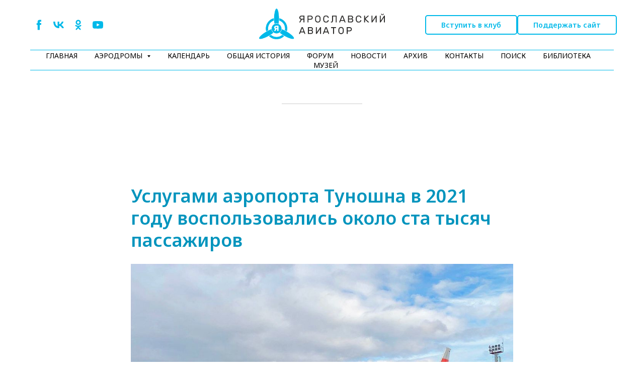

--- FILE ---
content_type: text/html; charset=UTF-8
request_url: https://aviator76.ru/tunoshna/tpost/upush30rh1-uslugami-aeroporta-tunoshna-v-2021-godu
body_size: 24067
content:
<!DOCTYPE html> <html> <head> <meta charset="utf-8" /> <meta http-equiv="Content-Type" content="text/html; charset=utf-8" /> <meta name="viewport" content="width=device-width, initial-scale=1.0" /> <!--metatextblock-->
    <title>Услугами аэропорта Туношна в 2021 году воспользовались около ста тысяч пассажиров</title>
    <meta name="description" content="В числе самых востребованных направлений – Краснодар, Сочи и трансферные рейсы через московский аэропорт">
    <meta name="keywords" content="">
    <meta name="robots" content="index, follow" />

    <meta property="og:title" content="Услугами аэропорта Туношна в 2021 году воспользовались около ста тысяч пассажиров" />
    <meta property="og:description" content="В числе самых востребованных направлений – Краснодар, Сочи и трансферные рейсы через московский аэропорт" />
    <meta property="og:type" content="website" />
    <meta property="og:url" content="https://aviator76.ru/tunoshna/tpost/upush30rh1-uslugami-aeroporta-tunoshna-v-2021-godu" />
    <meta property="og:image" content="https://static.tildacdn.com/tild6235-3563-4530-a461-633561383461/104719.jpg" />

    <link rel="canonical" href="https://aviator76.ru/tunoshna/tpost/upush30rh1-uslugami-aeroporta-tunoshna-v-2021-godu" />
    <link rel="alternate" type="application/rss+xml" title="Новости и события" href="https://aviator76.ru/rss-feed-188705765374.xml" />
    <link rel="amphtml" href="https://aviator76.ru/tunoshna/tpost/upush30rh1-uslugami-aeroporta-tunoshna-v-2021-godu?amp=true">

<!--/metatextblock--> <meta name="format-detection" content="telephone=no" /> <meta http-equiv="x-dns-prefetch-control" content="on"> <link rel="dns-prefetch" href="https://ws.tildacdn.com"> <link rel="dns-prefetch" href="https://static.tildacdn.com"> <link rel="shortcut icon" href="https://static.tildacdn.com/tild3764-3337-4237-b636-643162313633/favicon.ico" type="image/x-icon" /> <link rel="apple-touch-icon" href="https://static.tildacdn.com/tild6664-3963-4333-b737-623165666631/logo152x152.png"> <link rel="apple-touch-icon" sizes="76x76" href="https://static.tildacdn.com/tild6664-3963-4333-b737-623165666631/logo152x152.png"> <link rel="apple-touch-icon" sizes="152x152" href="https://static.tildacdn.com/tild6664-3963-4333-b737-623165666631/logo152x152.png"> <link rel="apple-touch-startup-image" href="https://static.tildacdn.com/tild6664-3963-4333-b737-623165666631/logo152x152.png"> <meta name="msapplication-TileColor" content="#000000"> <meta name="msapplication-TileImage" content="https://static.tildacdn.com/tild3837-3866-4532-a637-353362353338/logo270x270.png"> <!-- Assets --> <script src="https://neo.tildacdn.com/js/tilda-fallback-1.0.min.js" async charset="utf-8"></script> <link rel="stylesheet" href="https://static.tildacdn.com/css/tilda-grid-3.0.min.css" type="text/css" media="all" onerror="this.loaderr='y';"/> <link rel="stylesheet" href="https://static.tildacdn.com/ws/project2126537/tilda-blocks-page9959067.min.css?t=1762369271" type="text/css" media="all" onerror="this.loaderr='y';" /><link rel="stylesheet" href="https://static.tildacdn.com/ws/project2126537/tilda-blocks-page9888202.min.css?t=1768912701" type="text/css" media="all" onerror="this.loaderr='y';" /><link rel="stylesheet" href="https://static.tildacdn.com/ws/project2126537/tilda-blocks-page9888209.min.css?t=1768912701" type="text/css" media="all" onerror="this.loaderr='y';" /> <link rel="preconnect" href="https://fonts.gstatic.com"> <link href="https://fonts.googleapis.com/css2?family=Noto+Sans:wght@100..900&subset=latin,cyrillic" rel="stylesheet"> <link rel="stylesheet" href="https://static.tildacdn.com/css/tilda-cover-1.0.min.css" type="text/css" media="all" onerror="this.loaderr='y';" /> <link rel="stylesheet" href="https://static.tildacdn.com/css/tilda-feed-1.1.min.css" type="text/css" media="all" /> <link rel="stylesheet" href="https://static.tildacdn.com/css/tilda-popup-1.1.min.css" type="text/css" media="print" onload="this.media='all';" onerror="this.loaderr='y';" /> <noscript><link rel="stylesheet" href="https://static.tildacdn.com/css/tilda-popup-1.1.min.css" type="text/css" media="all" /></noscript> <link rel="stylesheet" href="https://static.tildacdn.com/css/tilda-slds-1.4.min.css" type="text/css" media="print" onload="this.media='all';" onerror="this.loaderr='y';" /> <noscript><link rel="stylesheet" href="https://static.tildacdn.com/css/tilda-slds-1.4.min.css" type="text/css" media="all" /></noscript> <link rel="stylesheet" href="https://static.tildacdn.com/css/tilda-menusub-1.0.min.css" type="text/css" media="print" onload="this.media='all';" onerror="this.loaderr='y';" /> <noscript><link rel="stylesheet" href="https://static.tildacdn.com/css/tilda-menusub-1.0.min.css" type="text/css" media="all" /></noscript> <link rel="stylesheet" href="https://static.tildacdn.com/css/tilda-forms-1.0.min.css" type="text/css" media="all" onerror="this.loaderr='y';" /> <script nomodule src="https://static.tildacdn.com/js/tilda-polyfill-1.0.min.js" charset="utf-8"></script> <script type="text/javascript">function t_onReady(func) {if(document.readyState!='loading') {func();} else {document.addEventListener('DOMContentLoaded',func);}}
function t_onFuncLoad(funcName,okFunc,time) {if(typeof window[funcName]==='function') {okFunc();} else {setTimeout(function() {t_onFuncLoad(funcName,okFunc,time);},(time||100));}}function t_throttle(fn,threshhold,scope) {return function() {fn.apply(scope||this,arguments);};}</script> <script src="https://static.tildacdn.com/js/jquery-1.10.2.min.js" charset="utf-8" onerror="this.loaderr='y';"></script> <script src="https://static.tildacdn.com/js/tilda-scripts-3.0.min.js" charset="utf-8" defer onerror="this.loaderr='y';"></script> <script src="https://static.tildacdn.com/ws/project2126537/tilda-blocks-page9959067.min.js?t=1762369271" charset="utf-8" onerror="this.loaderr='y';"></script><script src="https://static.tildacdn.com/ws/project2126537/tilda-blocks-page9888202.min.js?t=1768912701" onerror="this.loaderr='y';"></script><script src="https://static.tildacdn.com/ws/project2126537/tilda-blocks-page9888209.min.js?t=1768912701" onerror="this.loaderr='y';"></script> <script src="https://static.tildacdn.com/js/tilda-lazyload-1.0.min.js" charset="utf-8" async onerror="this.loaderr='y';"></script> <script src="https://static.tildacdn.com/js/tilda-cover-1.0.min.js" charset="utf-8" async onerror="this.loaderr='y';"></script> <script src="https://static.tildacdn.com/js/hammer.min.js" charset="utf-8" async onerror="this.loaderr='y';"></script> <script src="https://static.tildacdn.com/js/tilda-feed-1.1.min.js" charset="utf-8"></script><script src="https://static.tildacdn.com/js/tilda-submenublocks-1.0.min.js" charset="utf-8"></script><script src="https://static.tildacdn.com/js/tilda-map-1.0.min.js" charset="utf-8"></script><script src="https://static.tildacdn.com/js/tilda-vote-1.1.min.js" charset="utf-8"></script><script src="https://static.tildacdn.com/js/tilda-animation-sbs-1.0.min.js" charset="utf-8"></script> <script src="https://static.tildacdn.com/js/tilda-slds-1.4.min.js" charset="utf-8" async onerror="this.loaderr='y';"></script> <script src="https://static.tildacdn.com/js/tilda-popup-1.0.min.js" charset="utf-8" async onerror="this.loaderr='y';"></script> <script src="https://static.tildacdn.com/js/tilda-video-1.0.min.js" charset="utf-8" async onerror="this.loaderr='y';"></script> <script src="https://static.tildacdn.com/js/tilda-menusub-1.0.min.js" charset="utf-8" async onerror="this.loaderr='y';"></script> <script src="https://static.tildacdn.com/js/tilda-menu-1.0.min.js" charset="utf-8" async onerror="this.loaderr='y';"></script> <script src="https://static.tildacdn.com/js/tilda-forms-1.0.min.js" charset="utf-8" async onerror="this.loaderr='y';"></script> <script src="https://static.tildacdn.com/js/tilda-skiplink-1.0.min.js" charset="utf-8" async onerror="this.loaderr='y';"></script> <script src="https://static.tildacdn.com/js/tilda-events-1.0.min.js" charset="utf-8" async onerror="this.loaderr='y';"></script> <!-- nominify begin --><meta name="verify-reformal" content="624599f957d8f8f9a7d42bff" /><!-- nominify end --><script type="text/javascript">window.dataLayer=window.dataLayer||[];</script> <script type="text/javascript">(function() {if((/bot|google|yandex|baidu|bing|msn|duckduckbot|teoma|slurp|crawler|spider|robot|crawling|facebook/i.test(navigator.userAgent))===false&&typeof(sessionStorage)!='undefined'&&sessionStorage.getItem('visited')!=='y'&&document.visibilityState){var style=document.createElement('style');style.type='text/css';style.innerHTML='@media screen and (min-width: 980px) {.t-records {opacity: 0;}.t-records_animated {-webkit-transition: opacity ease-in-out .2s;-moz-transition: opacity ease-in-out .2s;-o-transition: opacity ease-in-out .2s;transition: opacity ease-in-out .2s;}.t-records.t-records_visible {opacity: 1;}}';document.getElementsByTagName('head')[0].appendChild(style);function t_setvisRecs(){var alr=document.querySelectorAll('.t-records');Array.prototype.forEach.call(alr,function(el) {el.classList.add("t-records_animated");});setTimeout(function() {Array.prototype.forEach.call(alr,function(el) {el.classList.add("t-records_visible");});sessionStorage.setItem("visited","y");},400);}
document.addEventListener('DOMContentLoaded',t_setvisRecs);}})();</script></head> <body class="t-body" style="margin:0;"> <!--allrecords--> <div id="allrecords" class="t-records" data-post-page="y" data-hook="blocks-collection-content-node" data-tilda-project-id="2126537" data-tilda-page-id="9959067" data-tilda-page-alias="tunoshna" data-tilda-formskey="edb412c8bf3beec9962a2fe0b3b895f6" data-tilda-lazy="yes" data-tilda-root-zone="com" data-tilda-project-headcode="yes" data-tilda-project-country="RU">

<!-- POST START -->

<!--header-->
<div id="t-header" class="t-records" data-hook="blocks-collection-content-node" data-tilda-project-id="2126537" data-tilda-page-id="9888202" data-tilda-page-alias="header" data-tilda-formskey="edb412c8bf3beec9962a2fe0b3b895f6" data-tilda-lazy="yes" data-tilda-root-zone="one"  data-tilda-project-headcode="yes"     data-tilda-project-country="RU">

    <div id="rec169655807" class="r t-rec" style=" " data-animationappear="off" data-record-type="461"    >
<!-- T461 -->


	
	
<div id="nav169655807marker"></div>
			
	<div class="tmenu-mobile" >
	<div class="tmenu-mobile__container">
			<div class="tmenu-mobile__text t-name t-name_md" field="menu_mob_title">МЕНЮ</div>
			
<button type="button" 
    class="t-menuburger t-menuburger_first " 
    aria-label="Navigation menu" 
    aria-expanded="false">
	<span style="background-color:#fff;"></span>
	<span style="background-color:#fff;"></span>
	<span style="background-color:#fff;"></span>
	<span style="background-color:#fff;"></span>
</button>


<script>
function t_menuburger_init(recid) {
	var rec = document.querySelector('#rec' + recid);
	if (!rec) return;
    var burger = rec.querySelector('.t-menuburger');
	if (!burger) return;
    var isSecondStyle = burger.classList.contains('t-menuburger_second');
    if (isSecondStyle && !window.isMobile && !('ontouchend' in document)) {
        burger.addEventListener('mouseenter', function() {
            if (burger.classList.contains('t-menuburger-opened')) return;
            burger.classList.remove('t-menuburger-unhovered');
            burger.classList.add('t-menuburger-hovered');
        });
        burger.addEventListener('mouseleave', function() {
            if (burger.classList.contains('t-menuburger-opened')) return;
            burger.classList.remove('t-menuburger-hovered');
            burger.classList.add('t-menuburger-unhovered');
            setTimeout(function() {
                burger.classList.remove('t-menuburger-unhovered');
            }, 300);
        });
    }

    burger.addEventListener('click', function() {
        if (!burger.closest('.tmenu-mobile') &&
            !burger.closest('.t450__burger_container') &&
            !burger.closest('.t466__container') &&
            !burger.closest('.t204__burger') &&
			!burger.closest('.t199__js__menu-toggler')) {
                burger.classList.toggle('t-menuburger-opened');
                burger.classList.remove('t-menuburger-unhovered');
            }
    });

    var menu = rec.querySelector('[data-menu="yes"]');
    if (!menu) return;
    var menuLinks = menu.querySelectorAll('.t-menu__link-item');
	var submenuClassList = ['t978__menu-link_hook', 't978__tm-link', 't966__tm-link', 't794__tm-link', 't-menusub__target-link'];
    Array.prototype.forEach.call(menuLinks, function (link) {
        link.addEventListener('click', function () {
			var isSubmenuHook = submenuClassList.some(function (submenuClass) {
				return link.classList.contains(submenuClass);
			});
			if (isSubmenuHook) return;
            burger.classList.remove('t-menuburger-opened');
        });
    });

	menu.addEventListener('clickedAnchorInTooltipMenu', function () {
		burger.classList.remove('t-menuburger-opened');
	});
}
t_onReady(function() {
	t_onFuncLoad('t_menuburger_init', function(){t_menuburger_init('169655807');});
});
</script>


<style>
.t-menuburger {
    position: relative;
    flex-shrink: 0;
    width: 28px;
    height: 20px;
    padding: 0;
    border: none;
    background-color: transparent;
    outline: none;
    -webkit-transform: rotate(0deg);
    transform: rotate(0deg);
    transition: transform .5s ease-in-out;
    cursor: pointer;
    z-index: 999;
}

/*---menu burger lines---*/
.t-menuburger span {
    display: block;
    position: absolute;
    width: 100%;
    opacity: 1;
    left: 0;
    -webkit-transform: rotate(0deg);
    transform: rotate(0deg);
    transition: .25s ease-in-out;
    height: 3px;
    background-color: #000;
}
.t-menuburger span:nth-child(1) {
    top: 0px;
}
.t-menuburger span:nth-child(2),
.t-menuburger span:nth-child(3) {
    top: 8px;
}
.t-menuburger span:nth-child(4) {
    top: 16px;
}

/*menu burger big*/
.t-menuburger__big {
    width: 42px;
    height: 32px;
}
.t-menuburger__big span {
    height: 5px;
}
.t-menuburger__big span:nth-child(2),
.t-menuburger__big span:nth-child(3) {
    top: 13px;
}
.t-menuburger__big span:nth-child(4) {
    top: 26px;
}

/*menu burger small*/
.t-menuburger__small {
    width: 22px;
    height: 14px;
}
.t-menuburger__small span {
    height: 2px;
}
.t-menuburger__small span:nth-child(2),
.t-menuburger__small span:nth-child(3) {
    top: 6px;
}
.t-menuburger__small span:nth-child(4) {
    top: 12px;
}

/*menu burger opened*/
.t-menuburger-opened span:nth-child(1) {
    top: 8px;
    width: 0%;
    left: 50%;
}
.t-menuburger-opened span:nth-child(2) {
    -webkit-transform: rotate(45deg);
    transform: rotate(45deg);
}
.t-menuburger-opened span:nth-child(3) {
    -webkit-transform: rotate(-45deg);
    transform: rotate(-45deg);
}
.t-menuburger-opened span:nth-child(4) {
    top: 8px;
    width: 0%;
    left: 50%;
}
.t-menuburger-opened.t-menuburger__big span:nth-child(1) {
    top: 6px;
}
.t-menuburger-opened.t-menuburger__big span:nth-child(4) {
    top: 18px;
}
.t-menuburger-opened.t-menuburger__small span:nth-child(1),
.t-menuburger-opened.t-menuburger__small span:nth-child(4) {
    top: 6px;
}

/*---menu burger first style---*/
@media (hover), (min-width:0\0) {
    .t-menuburger_first:hover span:nth-child(1) {
        transform: translateY(1px);
    }
    .t-menuburger_first:hover span:nth-child(4) {
        transform: translateY(-1px);
    }
    .t-menuburger_first.t-menuburger__big:hover span:nth-child(1) {
        transform: translateY(3px);
    }
    .t-menuburger_first.t-menuburger__big:hover span:nth-child(4) {
        transform: translateY(-3px);
    }
}

/*---menu burger second style---*/
.t-menuburger_second span:nth-child(2),
.t-menuburger_second span:nth-child(3) {
    width: 80%;
    left: 20%;
    right: 0;
}
@media (hover), (min-width:0\0) {
    .t-menuburger_second.t-menuburger-hovered span:nth-child(2),
    .t-menuburger_second.t-menuburger-hovered span:nth-child(3) {
        animation: t-menuburger-anim 0.3s ease-out normal forwards;
    }
    .t-menuburger_second.t-menuburger-unhovered span:nth-child(2),
    .t-menuburger_second.t-menuburger-unhovered span:nth-child(3) {
        animation: t-menuburger-anim2 0.3s ease-out normal forwards;
    }
}

.t-menuburger_second.t-menuburger-opened span:nth-child(2),
.t-menuburger_second.t-menuburger-opened span:nth-child(3){
    left: 0;
    right: 0;
    width: 100%!important;
}

/*---menu burger third style---*/
.t-menuburger_third span:nth-child(4) {
    width: 70%;
    left: unset;
    right: 0;
}
@media (hover), (min-width:0\0) {
    .t-menuburger_third:not(.t-menuburger-opened):hover span:nth-child(4) {
        width: 100%;
    }
}
.t-menuburger_third.t-menuburger-opened span:nth-child(4) {
    width: 0!important;
    right: 50%;
}

/*---menu burger fourth style---*/
.t-menuburger_fourth {
	height: 12px;
}
.t-menuburger_fourth.t-menuburger__small {
	height: 8px;
}
.t-menuburger_fourth.t-menuburger__big {
	height: 18px;
}
.t-menuburger_fourth span:nth-child(2),
.t-menuburger_fourth span:nth-child(3) {
    top: 4px;
    opacity: 0;
}
.t-menuburger_fourth span:nth-child(4) {
    top: 8px;
}
.t-menuburger_fourth.t-menuburger__small span:nth-child(2),
.t-menuburger_fourth.t-menuburger__small span:nth-child(3) {
    top: 3px;
}
.t-menuburger_fourth.t-menuburger__small span:nth-child(4) {
    top: 6px;
}
.t-menuburger_fourth.t-menuburger__small span:nth-child(2),
.t-menuburger_fourth.t-menuburger__small span:nth-child(3) {
    top: 3px;
}
.t-menuburger_fourth.t-menuburger__small span:nth-child(4) {
    top: 6px;
}
.t-menuburger_fourth.t-menuburger__big span:nth-child(2),
.t-menuburger_fourth.t-menuburger__big span:nth-child(3) {
    top: 6px;
}
.t-menuburger_fourth.t-menuburger__big span:nth-child(4) {
    top: 12px;
}
@media (hover), (min-width:0\0) {
    .t-menuburger_fourth:not(.t-menuburger-opened):hover span:nth-child(1) {
        transform: translateY(1px);
    }
    .t-menuburger_fourth:not(.t-menuburger-opened):hover span:nth-child(4) {
        transform: translateY(-1px);
    }
    .t-menuburger_fourth.t-menuburger__big:not(.t-menuburger-opened):hover span:nth-child(1) {
        transform: translateY(3px);
    }
    .t-menuburger_fourth.t-menuburger__big:not(.t-menuburger-opened):hover span:nth-child(4) {
        transform: translateY(-3px);
    }
}
.t-menuburger_fourth.t-menuburger-opened span:nth-child(1),
.t-menuburger_fourth.t-menuburger-opened span:nth-child(4) {
    top: 4px;
}
.t-menuburger_fourth.t-menuburger-opened span:nth-child(2),
.t-menuburger_fourth.t-menuburger-opened span:nth-child(3) {
    opacity: 1;
}

/*---menu burger animations---*/
@keyframes t-menuburger-anim {
    0% {
        width: 80%;
        left: 20%;
        right: 0;
    }

    50% {
        width: 100%;
        left: 0;
        right: 0;
    }

    100% {
        width: 80%;
        left: 0;
        right: 20%;

    }
}
@keyframes t-menuburger-anim2 {
    0% {
        width: 80%;
        left: 0;
    }

    50% {
        width: 100%;
        right: 0;
        left: 0;
    }

    100% {
        width: 80%;
        left: 20%;
        right: 0;
    }
}
</style>	</div>
</div>

<style>
.tmenu-mobile {
	background-color: #111;
	display: none;
	width: 100%;
	top: 0;
	z-index: 990;
}

.tmenu-mobile_positionfixed {
	position: fixed;
}

.tmenu-mobile__text {
	color: #fff;
}

.tmenu-mobile__container {
	min-height: 64px;
	padding: 20px;
	position: relative;
	box-sizing: border-box;
	display: -webkit-flex;
	display: -ms-flexbox;
	display: flex;
	-webkit-align-items: center;
	    -ms-flex-align: center;
	        align-items: center;
	-webkit-justify-content: space-between;
	    -ms-flex-pack: justify;
	        justify-content: space-between;
}

.tmenu-mobile__list {
	display: block;
}

.tmenu-mobile__burgerlogo {
    display: inline-block;
    font-size: 24px;
    font-weight: 400;
    white-space: nowrap;
    vertical-align: middle;
}

.tmenu-mobile__imglogo {
	height: auto;
    display: block;
    max-width: 300px!important;
	box-sizing: border-box;
	padding: 0;
	margin: 0 auto;
}

@media screen and (max-width: 980px) {
	.tmenu-mobile__menucontent_hidden {
		display: none;
		height: 100%;
	}
	.tmenu-mobile {
		display: block;
	}
}
@media screen and (max-width: 980px) {
    	
            #rec169655807 .t-menuburger {
            -webkit-order: 1;
	    	-ms-flex-order: 1;
	        	order: 1;
        }
    }
</style>










	
				
				
					
						
		
								
		
									
									
		 

		 

		
	








	
				
				
					
						
		
								
		
							
					
									
		 

		 

		
	
<div id="nav169655807"  class="t461 t461__positionfixed  tmenu-mobile__menucontent_hidden" style="background-color: rgba(255,255,255,1); " data-bgcolor-hex="#ffffff" data-bgcolor-rgba="rgba(255,255,255,1)" data-navmarker="nav169655807marker" data-appearoffset="" data-bgopacity-two="" data-menushadow="" data-menushadow-css="" data-bgopacity="1"   data-menu-items-align="" data-menu="yes">
	<div class="t461__maincontainer t461__c12collumns">
		<div class="t461__topwrapper" style="height:100px;">
							<div class="t461__logowrapper">
					<div class="t461__logowrapper2">
						<div style="display: block;">
														<a href="/" >
																								<img class="t461__imglogo t461__imglogomobile" 
										src="https://static.tildacdn.com/tild6561-3035-4739-b933-303765363032/logo_gor.png" 
										imgfield="img" 
										style="max-width: 250px; width: 250px;"
										 alt="Company"
										>
																						</a>
													</div>
					</div>
				</div>
			
							<nav class="t461__listwrapper t461__mobilelist">
					<ul role="list" class="t461__list">
																													<li class="t461__list_item" 
									style="padding:0 15px 0 0;">
									<a class="t-menu__link-item" 
										href="/"
									   											 
																				 
																				data-menu-submenu-hook="" 
										data-menu-item-number="1"
									>
										Главная
									</a>
																		</li>
																							<li class="t461__list_item" 
									style="padding:0 15px;">
									<a class="t-menu__link-item" 
										href=""
									   											 
																				aria-expanded="false" role="button" 
																				data-menu-submenu-hook="link_sub2_169655807" 
										data-menu-item-number="2"
									>
										Аэродромы
									</a>
												<div class="t-menusub" data-submenu-hook="link_sub2_169655807" data-submenu-margin="15px" data-add-submenu-arrow="on">
			<div class="t-menusub__menu">
				<div class="t-menusub__content">
					<ul role="list" class="t-menusub__list">
													<li class="t-menusub__list-item t-name t-name_xs">
								<a class="t-menusub__link-item t-name t-name_xs" 
									href="/tunoshna" 
									 
									data-menu-item-number="2">Туношна</a>
							</li>
													<li class="t-menusub__list-item t-name t-name_xs">
								<a class="t-menusub__link-item t-name t-name_xs" 
									href="/levtsovo" 
									 
									data-menu-item-number="2">Левцово</a>
							</li>
													<li class="t-menusub__list-item t-name t-name_xs">
								<a class="t-menusub__link-item t-name t-name_xs" 
									href="/karachiha" 
									 
									data-menu-item-number="2">Карачиха</a>
							</li>
													<li class="t-menusub__list-item t-name t-name_xs">
								<a class="t-menusub__link-item t-name t-name_xs" 
									href="/dyadkovo" 
									 
									data-menu-item-number="2">Дядьково</a>
							</li>
													<li class="t-menusub__list-item t-name t-name_xs">
								<a class="t-menusub__link-item t-name t-name_xs" 
									href="/yuzhiy" 
									 
									data-menu-item-number="2">Южный</a>
							</li>
													<li class="t-menusub__list-item t-name t-name_xs">
								<a class="t-menusub__link-item t-name t-name_xs" 
									href="/starosele" 
									 
									data-menu-item-number="2">Староселье</a>
							</li>
											</ul>
				</div>
			</div>
		</div>
									</li>
																							<li class="t461__list_item" 
									style="padding:0 15px;">
									<a class="t-menu__link-item" 
										href="/calendar"
									   											 
																				 
																				data-menu-submenu-hook="" 
										data-menu-item-number="3"
									>
										Календарь
									</a>
																		</li>
																							<li class="t461__list_item" 
									style="padding:0 15px;">
									<a class="t-menu__link-item" 
										href="/history"
									   											 
																				 
																				data-menu-submenu-hook="" 
										data-menu-item-number="4"
									>
										Общая история
									</a>
																		</li>
																							<li class="t461__list_item" 
									style="padding:0 15px;">
									<a class="t-menu__link-item" 
										href="/forum"
									   											 
																				 
																				data-menu-submenu-hook="" 
										data-menu-item-number="5"
									>
										Форум
									</a>
																		</li>
																							<li class="t461__list_item" 
									style="padding:0 15px;">
									<a class="t-menu__link-item" 
										href="/novosti"
									   											 
																				 
																				data-menu-submenu-hook="" 
										data-menu-item-number="6"
									>
										Новости
									</a>
																		</li>
																							<li class="t461__list_item" 
									style="padding:0 15px;">
									<a class="t-menu__link-item" 
										href="/biblioteka"
									   											 
																				 
																				data-menu-submenu-hook="" 
										data-menu-item-number="7"
									>
										Архив
									</a>
																		</li>
																							<li class="t461__list_item" 
									style="padding:0 15px;">
									<a class="t-menu__link-item" 
										href="/kontakty"
									   											 
																				 
																				data-menu-submenu-hook="" 
										data-menu-item-number="8"
									>
										Контакты
									</a>
																		</li>
																							<li class="t461__list_item" 
									style="padding:0 15px;">
									<a class="t-menu__link-item" 
										href="/search/"
									   											 
																				 
																				data-menu-submenu-hook="" 
										data-menu-item-number="9"
									>
										Поиск
									</a>
																		</li>
																							<li class="t461__list_item" 
									style="padding:0 15px;">
									<a class="t-menu__link-item" 
										href="/page24118091.html"
									   											 
																				 
																				data-menu-submenu-hook="" 
										data-menu-item-number="10"
									>
										Библиотека
									</a>
																		</li>
																							<li class="t461__list_item" 
									style="padding:0 0 0 15px;">
									<a class="t-menu__link-item" 
										href="/museum"
									   											 
																				 
																				data-menu-submenu-hook="" 
										data-menu-item-number="11"
									>
										Музей 
									</a>
																		</li>
																								</ul>
				</nav>
			
			<div class="t461__alladditional">
				<div class="t461__leftwrapper" style="padding-left: 20px; padding-right:175px;">
					<div class="t461__additionalwrapper">
												
  
  
	
  

<div class="t-sociallinks">
  <ul role="list" class="t-sociallinks__wrapper" aria-label="Social media links">

    <!-- new soclinks --><li class="t-sociallinks__item t-sociallinks__item_facebook"><a  href="https://www.facebook.com/groups/2470134583242327/" target="_blank" rel="nofollow" aria-label="facebook" style="width: 25px; height: 25px;"><svg class="t-sociallinks__svg" role="presentation" width=25px height=25px viewBox="0 0 100 100" fill="none" xmlns="http://www.w3.org/2000/svg">
    <path d="M43.3077 14.1204C46.4333 11.1506 50.8581 10.1412 55.0516 10.0244C59.4777 9.98539 63.9037 10.0049 68.3285 10.0049C68.348 14.683 68.348 19.3416 68.3285 24.0197C65.4757 24.0197 62.6021 24.0197 59.7492 24.0197C57.9435 23.9028 56.0805 25.2811 55.7505 27.0868C55.7116 30.2125 55.7311 33.3369 55.7311 36.4625C59.9233 36.482 64.1168 36.4625 68.3091 36.482C67.9986 41.0042 67.436 45.5082 66.7761 49.9732C63.0684 50.0122 59.3608 49.9732 55.6531 49.9927C55.6142 63.3281 55.6726 76.6439 55.6336 89.9805C50.1203 90 44.6276 89.961 39.1142 90C39.0168 76.6646 39.1142 63.3293 39.0558 49.9927C36.377 49.9732 33.6788 50.0122 31 49.9732C31.0195 45.4887 31 41.0054 31 36.5404C33.6788 36.5015 36.377 36.5404 39.0558 36.521C39.1337 32.1728 38.9778 27.8052 39.1337 23.4571C39.4259 19.9833 40.7263 16.5082 43.3077 14.1204Z" fill="#00b9e9"/>
</svg></a></li>&nbsp;<li class="t-sociallinks__item t-sociallinks__item_vk"><a  href="https://vk.com/public200418283" target="_blank" rel="nofollow" aria-label="vk" style="width: 25px; height: 25px;"><svg class="t-sociallinks__svg" role="presentation" width=25px height=25px viewBox="0 0 100 100" fill="none"
  xmlns="http://www.w3.org/2000/svg">
            <path
        d="M53.7512 76.4147C25.0516 76.4147 8.68207 56.7395 8 24H22.376C22.8482 48.03 33.4463 58.2086 41.8411 60.3073V24H55.3782V44.7245C63.668 43.8326 72.3765 34.3885 75.3146 24H88.8514C86.5954 36.802 77.1513 46.2461 70.4355 50.1287C77.1513 53.2767 87.9076 61.5141 92 76.4147H77.0988C73.8983 66.446 65.9241 58.7333 55.3782 57.684V76.4147H53.7512Z"
        fill="#00b9e9" />
      </svg></a></li>&nbsp;<li class="t-sociallinks__item t-sociallinks__item_ok"><a  href="https://ok.ru/group/60749200490728" target="_blank" rel="nofollow" aria-label="ok" style="width: 25px; height: 25px;"><svg class="t-sociallinks__svg" role="presentation" width=25px height=25px viewBox="0 0 100 100" fill="none" xmlns="http://www.w3.org/2000/svg">
    <path d="M50.0621 50.4946C61.2444 50.4946 70.3094 41.4296 70.3094 30.2473C70.3094 19.065 61.2444 10 50.0621 10C38.8797 10 29.8147 19.065 29.8147 30.2473C29.8147 41.4296 38.8797 50.4946 50.0621 50.4946ZM50.0621 20.2863C55.5635 20.2863 60.023 24.7459 60.023 30.2473C60.023 35.7488 55.5635 40.2083 50.0621 40.2083C44.5606 40.2083 40.1011 35.7488 40.1011 30.2473C40.1011 24.7471 44.5606 20.2863 50.0621 20.2863ZM73.4004 52.9648C72.2568 50.6681 69.0916 48.7577 64.8833 52.0737C59.1965 56.5547 50.0609 56.5547 50.0609 56.5547C50.0609 56.5547 40.9253 56.5547 35.2384 52.0737C31.0313 48.7577 27.8649 50.6681 26.7213 52.9648C24.7284 56.9686 26.9797 58.9029 32.0613 62.165C36.4012 64.951 42.3644 65.9917 46.2162 66.3817L43.0019 69.596C38.4742 74.1237 34.1032 78.4947 31.0708 81.5271C29.2573 83.3394 29.2573 86.2797 31.0708 88.0932L31.6175 88.6399C33.4309 90.4534 36.3701 90.4522 38.1835 88.6399L50.1147 76.7087C54.6424 81.2364 59.0134 85.6075 62.0459 88.6399C63.8581 90.4534 66.7985 90.4534 68.6119 88.6399L69.1586 88.0932C70.9721 86.2797 70.9709 83.3406 69.1586 81.5271L57.2275 69.596L54.0024 66.3721C57.8567 65.975 63.7565 64.9295 68.0605 62.1662C73.1421 58.9041 75.3933 56.9686 73.4004 52.9648Z" fill="#00b9e9"/>
</svg></a></li>&nbsp;<li class="t-sociallinks__item t-sociallinks__item_youtube"><a  href="https://www.youtube.com/channel/UCloOrS0H3SBQJOH8BthNOFQ" target="_blank" rel="nofollow" aria-label="youtube" style="width: 25px; height: 25px;"><svg class="t-sociallinks__svg" role="presentation" width=25px height=25px viewBox="0 0 100 100" fill="none" xmlns="http://www.w3.org/2000/svg">
  <path d="M90.9491 31.8675C90.1526 25.5784 86.5194 21.6336 80.0708 21.0509C72.6871 20.3839 56.7031 20 49.2893 20C34.1245 20 27.3476 20.3704 20.1762 21.1127C13.342 21.8188 10.3503 24.8557 9.1744 31.1252C8.35082 35.5187 8 39.6336 8 49.3586C8 58.0944 8.41255 63.5885 9.05094 68.2108C9.92873 74.5586 14.2861 78.1255 20.6715 78.657C28.1004 79.2758 42.9822 79.5844 50.3403 79.5844C57.4499 79.5844 73.4504 79.214 80.5646 78.41C86.932 77.6903 89.9598 74.2891 90.9491 68.0256C90.9491 68.0256 92 61.1644 92 49.2969C92 42.5395 91.5061 36.255 90.9491 31.8675ZM41.0685 61.598V37.4504L64.0612 49.4008L41.0685 61.598Z" fill="#00b9e9"/>
</svg></a></li><!-- /new soclinks -->

      </ul>
</div>
					</div>
				</div>

				<div class="t461__rightwrapper" style="padding-right: 20px; padding-left:175px;">
					<div class="t461__additionalwrapper">
						
													<div class="t461__additional_buttons t461__additionalitem">
								<div class="t461__additional_buttons_wrap">
																			<div class="t461__additional_buttons_but">
											
						
	
	
						
						
				
				
					
											
			<a
			class="t-btn t-btnflex t-btnflex_type_button t-btnflex_sm"
										href="https://docs.google.com/forms/d/e/1FAIpQLScVFfZ3KDOMuOOsaPqmiWd6jxBamIuaLf1Db4CRg9RhVvik7A/viewform?usp=sf_link"
				target="_blank"																								>
										<span class="t-btnflex__text">Вступить в клуб</span>
						
<style>#rec169655807 .t-btnflex.t-btnflex_type_button {color:#00b9e9;background-color:#ffffff;border-style:solid !important;border-color:#00b9e9 !important;--border-width:2px;border-radius:5px;box-shadow:none !important;transition-duration:0.2s;transition-property: background-color, color, border-color, box-shadow, opacity, transform;transition-timing-function: ease-in-out;}</style>		</a>
					
										</div>
																												<div class="t461__additional_buttons_but">
											
						
	
	
						
						
				
				
					
											
			<a
			class="t-btn t-btnflex t-btnflex_type_button2 t-btnflex_sm"
										href="#popup:donate"
																												>
										<span class="t-btnflex__text">Поддержать сайт</span>
						
<style>#rec169655807 .t-btnflex.t-btnflex_type_button2 {color:#00b9e9;border-style:solid !important;border-color:#00b9e9 !important;--border-width:2px;border-radius:5px;box-shadow:none !important;transition-duration:0.2s;transition-property: background-color, color, border-color, box-shadow, opacity, transform;transition-timing-function: ease-in-out;}</style>		</a>
											</div>
																	</div>
							</div>
						
											</div>
				</div>
			</div>

		</div>

					<div class="t461__middlelinewrapper">
				<div class="t461__linewrapper">
						<hr
							class="t461__horizontalline t-divider"
							data-divider-fieldset="color,bordersize,opacity"
							style="margin: 0 20px 0 20px; background-color:#00b9e9; height:1px; "
						>
				</div>
			</div>
		
					<div class="t461__bottomwrapper t461__menualign_center" style="padding: 0 20px; height:40px;">
				<nav class="t461__listwrapper t461__desktoplist">
					<ul role="list" class="t461__list t-menu__list">
																													<li class="t461__list_item" 
									style="padding:0 15px 0 0;">
									<a class="t-menu__link-item" 
										href="/"
									   											 
																				 
																				data-menu-submenu-hook="" 
										data-menu-item-number="1"
									>
										Главная
									</a>
																		</li>
																							<li class="t461__list_item" 
									style="padding:0 15px;">
									<a class="t-menu__link-item" 
										href=""
									   											 
																				aria-expanded="false" role="button" 
																				data-menu-submenu-hook="link_sub13_169655807" 
										data-menu-item-number="2"
									>
										Аэродромы
									</a>
												<div class="t-menusub" data-submenu-hook="link_sub13_169655807" data-submenu-margin="15px" data-add-submenu-arrow="on">
			<div class="t-menusub__menu">
				<div class="t-menusub__content">
					<ul role="list" class="t-menusub__list">
													<li class="t-menusub__list-item t-name t-name_xs">
								<a class="t-menusub__link-item t-name t-name_xs" 
									href="/tunoshna" 
									 
									data-menu-item-number="2">Туношна</a>
							</li>
													<li class="t-menusub__list-item t-name t-name_xs">
								<a class="t-menusub__link-item t-name t-name_xs" 
									href="/levtsovo" 
									 
									data-menu-item-number="2">Левцово</a>
							</li>
													<li class="t-menusub__list-item t-name t-name_xs">
								<a class="t-menusub__link-item t-name t-name_xs" 
									href="/karachiha" 
									 
									data-menu-item-number="2">Карачиха</a>
							</li>
													<li class="t-menusub__list-item t-name t-name_xs">
								<a class="t-menusub__link-item t-name t-name_xs" 
									href="/dyadkovo" 
									 
									data-menu-item-number="2">Дядьково</a>
							</li>
													<li class="t-menusub__list-item t-name t-name_xs">
								<a class="t-menusub__link-item t-name t-name_xs" 
									href="/yuzhiy" 
									 
									data-menu-item-number="2">Южный</a>
							</li>
													<li class="t-menusub__list-item t-name t-name_xs">
								<a class="t-menusub__link-item t-name t-name_xs" 
									href="/starosele" 
									 
									data-menu-item-number="2">Староселье</a>
							</li>
											</ul>
				</div>
			</div>
		</div>
									</li>
																							<li class="t461__list_item" 
									style="padding:0 15px;">
									<a class="t-menu__link-item" 
										href="/calendar"
									   											 
																				 
																				data-menu-submenu-hook="" 
										data-menu-item-number="3"
									>
										Календарь
									</a>
																		</li>
																							<li class="t461__list_item" 
									style="padding:0 15px;">
									<a class="t-menu__link-item" 
										href="/history"
									   											 
																				 
																				data-menu-submenu-hook="" 
										data-menu-item-number="4"
									>
										Общая история
									</a>
																		</li>
																							<li class="t461__list_item" 
									style="padding:0 15px;">
									<a class="t-menu__link-item" 
										href="/forum"
									   											 
																				 
																				data-menu-submenu-hook="" 
										data-menu-item-number="5"
									>
										Форум
									</a>
																		</li>
																							<li class="t461__list_item" 
									style="padding:0 15px;">
									<a class="t-menu__link-item" 
										href="/novosti"
									   											 
																				 
																				data-menu-submenu-hook="" 
										data-menu-item-number="6"
									>
										Новости
									</a>
																		</li>
																							<li class="t461__list_item" 
									style="padding:0 15px;">
									<a class="t-menu__link-item" 
										href="/biblioteka"
									   											 
																				 
																				data-menu-submenu-hook="" 
										data-menu-item-number="7"
									>
										Архив
									</a>
																		</li>
																							<li class="t461__list_item" 
									style="padding:0 15px;">
									<a class="t-menu__link-item" 
										href="/kontakty"
									   											 
																				 
																				data-menu-submenu-hook="" 
										data-menu-item-number="8"
									>
										Контакты
									</a>
																		</li>
																							<li class="t461__list_item" 
									style="padding:0 15px;">
									<a class="t-menu__link-item" 
										href="/search/"
									   											 
																				 
																				data-menu-submenu-hook="" 
										data-menu-item-number="9"
									>
										Поиск
									</a>
																		</li>
																							<li class="t461__list_item" 
									style="padding:0 15px;">
									<a class="t-menu__link-item" 
										href="/page24118091.html"
									   											 
																				 
																				data-menu-submenu-hook="" 
										data-menu-item-number="10"
									>
										Библиотека
									</a>
																		</li>
																							<li class="t461__list_item" 
									style="padding:0 0 0 15px;">
									<a class="t-menu__link-item" 
										href="/museum"
									   											 
																				 
																				data-menu-submenu-hook="" 
										data-menu-item-number="11"
									>
										Музей 
									</a>
																		</li>
																																				</ul>
				</nav>
			</div>
		
					<div class="t461__middlelinewrapper">
				<div class="t461__linewrapper">
					<hr
						class="t461__horizontalline t-divider"
						data-divider-fieldset="color,bordersize,opacity"
						style="margin: 0 20px 0 20px; background-color:#00b9e9; height:1px; "
					>
				</div>
			</div>
			</div>
</div>



	
	<style>
		@media screen and (max-width: 980px) {
			#rec169655807 .t461__leftcontainer{
				padding: 20px;
			}
		}
		@media screen and (max-width: 980px) {
			#rec169655807 .t461__imglogo{
				padding: 20px 0;
			}
		}
	</style>
	


<script>

	
			
		t_onReady(function() {
			t_onFuncLoad('t_menu__highlightActiveLinks', function () {
				t_menu__highlightActiveLinks('.t461__desktoplist .t461__list_item a');
			});
			
						
			t_onFuncLoad('t_menu__findAnchorLinks', function () {
				t_menu__findAnchorLinks('169655807', '.t461__desktoplist .t461__list_item a');
			});
			
						        
		});
		
	
	
	t_onFuncLoad('t_menu__setBGcolor', function () {
		window.addEventListener('resize', t_throttle(function () {
			t_menu__setBGcolor('169655807', '.t461');
		}));
	});
	t_onReady(function () {
		t_onFuncLoad('t_menu__setBGcolor', function () {
			t_menu__setBGcolor('169655807', '.t461');
		});
		
		t_onFuncLoad('t_menu__interactFromKeyboard', function () {
	        t_menu__interactFromKeyboard('169655807');
		});
	});
	

	
	
</script>


	
	<script>
		t_onReady(function () {
			var rec = document.querySelector('#rec169655807');
			if (!rec) return;
			var wrapperBlock = rec.querySelector('.t461');
			if (!wrapperBlock) return;
			t_onFuncLoad('t_menu__createMobileMenu', function () {
				t_menu__createMobileMenu('169655807', '.t461');
			});
		});
	</script>
	




<style>
#rec169655807 .t-menu__link-item{
		-webkit-transition: color 0.3s ease-in-out, opacity 0.3s ease-in-out;
	transition: color 0.3s ease-in-out, opacity 0.3s ease-in-out;	
		}



#rec169655807 .t-menu__link-item.t-active:not(.t978__menu-link){
	color:#00b9e9 !important;		}


#rec169655807 .t-menu__link-item:not(.t-active):not(.tooltipstered):hover {
	color: #00b9e9 !important;	opacity: 0.6 !important;}
#rec169655807 .t-menu__link-item:not(.t-active):not(.tooltipstered):focus-visible{
	color: #00b9e9 !important;	opacity: 0.6 !important;}


@supports (overflow:-webkit-marquee) and (justify-content:inherit)
{
	#rec169655807 .t-menu__link-item,
	#rec169655807 .t-menu__link-item.t-active {
	opacity: 1 !important;
	}
}
</style>
													
	


	

			
		<script>
			t_onReady(function () {
				setTimeout(function(){
					t_onFuncLoad('t_menusub_init', function() {
						t_menusub_init('169655807');
					});
				}, 500);
			});
		</script>
		
	
	<style>
					#rec169655807 .t-menusub__link-item{
									-webkit-transition: color 0.3s ease-in-out, opacity 0.3s ease-in-out;
					transition: color 0.3s ease-in-out, opacity 0.3s ease-in-out;
							}

							#rec169655807 .t-menusub__link-item.t-active{
					color:#00b9e9 !important;														}
			
							#rec169655807 .t-menusub__link-item:not(.t-active):not(.tooltipstered):hover{
					color: #00b9e9 !important;					opacity: 0.6 !important;				}
			
			@supports (overflow:-webkit-marquee) and (justify-content:inherit)
			{
				#rec169655807 .t-menusub__link-item,
				#rec169655807 .t-menusub__link-item.t-active {
				opacity: 1 !important;
			}
			}
		
		@media screen and (max-width: 980px) {
			#rec169655807 .t-menusub__menu .t-menusub__link-item {
				color:#000000 !important;
			}

			#rec169655807 .t-menusub__menu .t-menusub__link-item.t-active {
				color:#00b9e9 !important;
			}
		}

					@media screen and (min-width: 981px) {				#rec169655807 .t-menusub__menu {
										text-align:left;					max-width:130px;																			}
			}
			
			
						</style>











	
				
				
					
						
		
								
		
							
					
																
		 

		 

		
			<style> #rec169655807 a.t-menusub__link-item {   color: #000000; font-weight: 400; }</style>
	








	
				
				
					
						
		
								
		
									
									
		 

		 

					
						
		
								
		
									
																
		 

		 

					
						
		
								
		
									
																
		 

		 

					
						
		
								
		
									
																
		 

		 

		
			<style> #rec169655807 a.t-menu__link-item {   color: #000000; text-transform: uppercase; } #rec169655807 .t461__additional_descr {   color: #000000; font-weight: 400; } #rec169655807 .t461__additional_langs_lang a {   color: #000000; text-transform: uppercase; }</style>
	








	
				
				
					
						
		
								
		
							
					
									
		 

		 

		
	
	                                                        
    

</div>


    <div id="rec171844234" class="r t-rec t-screenmin-980px" style=" "  data-record-type="113"  data-screen-min="980px"  >
<div style="height:140px;"></div>
</div>


    <div id="rec177127257" class="r t-rec" style=" " data-animationappear="off" data-record-type="390"    >
	
	


<div class="t390">

	<div
	class="t-popup"
	data-tooltip-hook="#popup:donate"
	 data-track-popup='/tilda/popup/rec177127257/opened'	role="dialog"
	aria-modal="true"
	tabindex="-1"
	 aria-label="ОКАЗАТЬ ПОМОЩЬ" 	>

	<div class="t-popup__close t-popup__block-close">
							
		<button
			type="button"
			class="t-popup__close-wrapper t-popup__block-close-button"
			aria-label="Close dialog window"
		>
			<svg role="presentation" class="t-popup__close-icon" width="23px" height="23px" viewBox="0 0 23 23" version="1.1" xmlns="http://www.w3.org/2000/svg" xmlns:xlink="http://www.w3.org/1999/xlink">
				<g stroke="none" stroke-width="1" fill="#fff" fill-rule="evenodd">
					<rect transform="translate(11.313708, 11.313708) rotate(-45.000000) translate(-11.313708, -11.313708) " x="10.3137085" y="-3.6862915" width="2" height="30"></rect>
					<rect transform="translate(11.313708, 11.313708) rotate(-315.000000) translate(-11.313708, -11.313708) " x="10.3137085" y="-3.6862915" width="2" height="30"></rect>
				</g>
			</svg>
		</button>
	</div>

		                                                                                                                                                        		                                                    
    	<div class="t-popup__container t-width t-width_8">
    		    			<img class="t390__img t-img" 
    				src="https://static.tildacdn.com/tild3839-3439-4866-b364-653961346265/noroot.png" 
    				imgfield="img"
    				 alt="">
    		    		    			<div class="t390__wrapper t-align_center"  style="background-color:#fbfbf9;">
    				    					<div class="t390__uptitle t-uptitle t-uptitle_xs">Проект "Ярославский авиатор" существует на средства волонтеров</div>
    				    				
    				    					<div class="t390__title t-heading t-heading_lg" id="popuptitle_177127257">ОКАЗАТЬ ПОМОЩЬ</div>
    				    
    				    					<div class="t390__descr t-descr t-descr_xs"><div style="line-height:30px;color:#000000;" data-customstyle="yes"> Будем рады любой сумме на карты<br /> <span style="font-size: 24px;">Сбер 2202 2022 2074 9141<br /> ПСБ 2200 0305 1291 4533</span><br /> С пометкой - сайт Ярославский авиатор<br /><div style="line-height:30px;" data-customstyle="yes"></div></div></div>
    				    
    				    					<div class="t390__btn-wrapper">
							
						
	
	
			
						
				
				
					
											
								
						
	
	
			
						
				
				
					
											
			<div
			class="t-btn t-btnflex t-btnflex_type_button2 t-btnflex_smd"
							type="button"
																							>
										<span class="t-btnflex__text">Поддержать сайт</span>
						
<style>#rec177127257 .t-btnflex.t-btnflex_type_button2 {color:#222222;border-style:solid !important;border-color:#222222 !important;--border-width:2px;border-radius:100px;box-shadow:none !important;transition-duration:0.2s;transition-property: background-color, color, border-color, box-shadow, opacity, transform;transition-timing-function: ease-in-out;}</style>		</div>
	    					</div>
    				    
    				    			</div>
    		    	</div>
    
	</div>

</div>




<script type="text/javascript">
	t_onReady(function(){
		var rec = document.querySelector('#rec177127257');
		if(!rec) return;
		rec.setAttribute('data-animationappear','off');
		rec.style.opacity = 1;
		t_onFuncLoad('t390_initPopup', function() {
			t390_initPopup('177127257');
		});
	});
</script>












	
				
				
					
						
		
								
		
							
					
									
		 

		 

					
						
		
								
		
							
					
									
		 

		 

					
						
		
								
		
							
					
									
		 

		 

		
	
</div>


    <div id="rec171919914" class="r t-rec" style=" " data-animationappear="off" data-record-type="702"    >



<!-- T702 -->
<div class="t702">

	<div
	class="t-popup"
	data-tooltip-hook="#popup:join"
		role="dialog"
	aria-modal="true"
	tabindex="-1"
	 aria-label="Заявка на вступление" 	>

	<div class="t-popup__close t-popup__block-close">
							
		<button
			type="button"
			class="t-popup__close-wrapper t-popup__block-close-button"
			aria-label="Close dialog window"
		>
			<svg role="presentation" class="t-popup__close-icon" width="23px" height="23px" viewBox="0 0 23 23" version="1.1" xmlns="http://www.w3.org/2000/svg" xmlns:xlink="http://www.w3.org/1999/xlink">
				<g stroke="none" stroke-width="1" fill="#fff" fill-rule="evenodd">
					<rect transform="translate(11.313708, 11.313708) rotate(-45.000000) translate(-11.313708, -11.313708) " x="10.3137085" y="-3.6862915" width="2" height="30"></rect>
					<rect transform="translate(11.313708, 11.313708) rotate(-315.000000) translate(-11.313708, -11.313708) " x="10.3137085" y="-3.6862915" width="2" height="30"></rect>
				</g>
			</svg>
		</button>
	</div>

		<style>
			@media screen and (max-width: 560px) {
				#rec171919914 .t-popup__close-icon g {
					fill: #ffffff !important;
				}
			}
	</style>
		                                                                                                                                                        		                                                    
		<div class="t-popup__container t-width t-width_6"
			 
			data-popup-type="702">
						<div class="t702__wrapper">
				<div class="t702__text-wrapper t-align_center">
											<div class="t702__title t-title t-title_xxs" id="popuptitle_171919914">Заявка на вступление</div>
																<div class="t702__descr t-descr t-descr_xs">Заполните форму и станьте членом клуба "Ярославский авиатор"</div>
									</div>  
				

							
									
									
									
									
									
									
									
									
		
	<form 
		id="form171919914" name='form171919914' role="form" action='' method='POST' data-formactiontype="2" data-inputbox=".t-input-group"   
		class="t-form js-form-proccess t-form_inputs-total_9 " 
		 data-success-callback="t702_onSuccess"  >
											<input type="hidden" name="formservices[]" value="61a90a6fd13565c5621f921a8e0b9946" class="js-formaction-services">
					
					<input type="hidden" name="tildaspec-formname" tabindex="-1" value="Вступить в клуб">
		
		<!-- @classes t-title t-text t-btn -->
		<div class="js-successbox t-form__successbox t-text t-text_md" 
			aria-live="polite" 
			style="display:none;"
											></div>

		
				<div 
			class="t-form__inputsbox
				 t-form__inputsbox_vertical-form t-form__inputsbox_inrow								">

				







				
	
				
											
				
								

						
		
				
				
		
						
		
		
				
		<div
			class=" t-input-group t-input-group_nm "
			data-input-lid="1495810359387"
															data-field-type="nm"
			data-field-name="Name"
					>

														
					
							<div class="t-input-block  " style="border-radius:5px;">
											
<input 
	type="text"
	autocomplete="name"
	name="Name"
	id="input_1495810359387"
	class="t-input js-tilda-rule"
	value="" 
	 placeholder="ФИО по-русски"	 data-tilda-req="1" aria-required="true"	data-tilda-rule="name"
	aria-describedby="error_1495810359387"
	style="color:#000000;border:1px solid #c9c9c9;border-radius:5px;">														</div>
				<div class="t-input-error" aria-live="polite" id="error_1495810359387"></div>
								</div>

					
	
				
											
				
								

						
		
				
				
		
						
		
		
				
		<div
			class=" t-input-group t-input-group_nm "
			data-input-lid="1586113682689"
															data-field-type="nm"
			data-field-name="Name_2"
					>

														
					
							<div class="t-input-block  " style="border-radius:5px;">
											
<input 
	type="text"
	autocomplete="name"
	name="Name_2"
	id="input_1586113682689"
	class="t-input js-tilda-rule"
	value="" 
	 placeholder="ФИО латиницей (как в загранпаспорте)"	 data-tilda-req="1" aria-required="true"	data-tilda-rule="name"
	aria-describedby="error_1586113682689"
	style="color:#000000;border:1px solid #c9c9c9;border-radius:5px;">														</div>
				<div class="t-input-error" aria-live="polite" id="error_1586113682689"></div>
								</div>

					
	
				
											
				
								

						
		
				
				
		
						
		
		
				
		<div
			class=" t-input-group t-input-group_da "
			data-input-lid="1586113764198"
																data-field-async="true"
						data-field-type="da"
			data-field-name="Date"
					>

														
					
							<div class="t-input-block  " style="border-radius:5px;">
											

<div class="t-datepicker__wrapper">
											
	<input 
		type="text"
		name="Date"
		id="input_1586113764198"
		class="t-input t-datepicker js-tilda-rule js-tilda-mask"
		value=""
		 placeholder="Дата рождения"		 data-tilda-req="1" aria-required="true"		data-tilda-rule="date"
		data-tilda-dateformat="DD-MM-YYYY"
		data-tilda-datediv="dash"
				data-tilda-mask="99-99-9999"
		style="color:#000000;border:1px solid #c9c9c9;border-radius:5px;">

	<svg 
		role="presentation" 
		class="t-datepicker__icon" 
		xmlns="http://www.w3.org/2000/svg" viewBox="0 0 69.5 76.2" 
		style="width:25px;"
	>
		<path d="M9.6 42.9H21V31.6H9.6v11.3zm3-8.3H18v5.3h-5.3v-5.3zm16.5 8.3h11.3V31.6H29.1v11.3zm3-8.3h5.3v5.3h-5.3v-5.3zM48 42.9h11.3V31.6H48v11.3zm3-8.3h5.3v5.3H51v-5.3zM9.6 62H21V50.6H9.6V62zm3-8.4H18V59h-5.3v-5.4zM29.1 62h11.3V50.6H29.1V62zm3-8.4h5.3V59h-5.3v-5.4zM48 62h11.3V50.6H48V62zm3-8.4h5.3V59H51v-5.4z"/>
		<path d="M59.7 6.8V5.3c0-2.9-2.4-5.3-5.3-5.3s-5.3 2.4-5.3 5.3v1.5H40V5.3C40 2.4 37.6 0 34.7 0s-5.3 2.4-5.3 5.3v1.5h-9.1V5.3C20.3 2.4 18 0 15 0c-2.9 0-5.3 2.4-5.3 5.3v1.5H0v69.5h69.5V6.8h-9.8zm-7.6-1.5c0-1.3 1-2.3 2.3-2.3s2.3 1 2.3 2.3v7.1c0 1.3-1 2.3-2.3 2.3s-2.3-1-2.3-2.3V5.3zm-19.7 0c0-1.3 1-2.3 2.3-2.3S37 4 37 5.3v7.1c0 1.3-1 2.3-2.3 2.3s-2.3-1-2.3-2.3V5.3zm-19.6 0C12.8 4 13.8 3 15 3c1.3 0 2.3 1 2.3 2.3v7.1c0 1.3-1 2.3-2.3 2.3-1.3 0-2.3-1-2.3-2.3V5.3zm53.7 67.9H3V9.8h6.8v2.6c0 2.9 2.4 5.3 5.3 5.3s5.3-2.4 5.3-5.3V9.8h9.1v2.6c0 2.9 2.4 5.3 5.3 5.3s5.3-2.4 5.3-5.3V9.8h9.1v2.6c0 2.9 2.4 5.3 5.3 5.3s5.3-2.4 5.3-5.3V9.8h6.8l-.1 63.4z"/>
	</svg>
</div>

<link rel="stylesheet" href="https://static.tildacdn.com/css/tilda-date-picker-1.0.min.css">
<script src="https://static.tildacdn.com/js/tilda-date-picker-1.0.min.js"></script>
<script>

	t_onReady(function () {
		try {
			t_onFuncLoad('t_datepicker_init', function () {
				t_datepicker_init('171919914', '1586113764198');
			});
		} catch (error) {
			console.error(error);
		}
	});

</script>														</div>
				<div class="t-input-error" aria-live="polite" id="error_1586113764198"></div>
								</div>

					
	
				
											
				
								

						
		
				
				
		
						
		
		
				
		<div
			class=" t-input-group t-input-group_ta "
			data-input-lid="1586113957657"
															data-field-type="ta"
			data-field-name="Textarea"
					>

														
					
							<div class="t-input-block  " style="border-radius:5px;">
											
<textarea 
	name="Textarea"
	id="input_1586113957657"
	class="t-input js-tilda-rule"
	 placeholder="Почтовый адрес для корреспонденции"	 data-tilda-req="1" aria-required="true"	aria-describedby="error_1586113957657" 
	style="color:#000000;border:1px solid #c9c9c9;border-radius:5px;height:68px;" 
	rows="2"
></textarea>
														</div>
				<div class="t-input-error" aria-live="polite" id="error_1586113957657"></div>
								</div>

					
	
				
											
				
								

						
		
				
				
		
						
		
		
				
		<div
			class=" t-input-group t-input-group_ph "
			data-input-lid="1495810410810"
															data-field-type="ph"
			data-field-name="Phone"
					>

														
					
							<div class="t-input-block  " style="border-radius:5px;">
											
	<input 
		type="tel"
		autocomplete="tel"
		name="Phone"
		id="input_1495810410810"
		class="t-input js-tilda-rule"
		value="" 
		 placeholder="Телефон"		 data-tilda-req="1" aria-required="true"		data-tilda-rule="phone"
		pattern="[0-9]*"
				aria-describedby="error_1495810410810"
		style="color:#000000;border:1px solid #c9c9c9;border-radius:5px;">

															</div>
				<div class="t-input-error" aria-live="polite" id="error_1495810410810"></div>
								</div>

					
	
				
											
				
								

						
		
				
				
		
						
		
		
				
		<div
			class=" t-input-group t-input-group_em "
			data-input-lid="1495810354468"
															data-field-type="em"
			data-field-name="Email"
					>

														
					
							<div class="t-input-block  " style="border-radius:5px;">
											
<input 
	type="email"
	autocomplete="email"
	name="Email"
	id="input_1495810354468"
	class="t-input js-tilda-rule"
	value="" 
	 placeholder="E-mail"	 data-tilda-req="1" aria-required="true"	data-tilda-rule="email"
	aria-describedby="error_1495810354468"
	style="color:#000000;border:1px solid #c9c9c9;border-radius:5px;"
>														</div>
				<div class="t-input-error" aria-live="polite" id="error_1495810354468"></div>
								</div>

					
	
				
											
				
								

						
		
				
				
		
						
		
		
				
		<div
			class=" t-input-group t-input-group_ta "
			data-input-lid="1586114019880"
															data-field-type="ta"
			data-field-name="Личная информация "
					>

												<label 
						for='input_1586114019880' 
						class="t-input-title t-descr t-descr_md" 
						id="field-title_1586114019880" 
						data-redactor-toolbar="no" 
						field="li_title__1586114019880" 
						style="color:;"
					>Личная информация </label>
											
					
							<div class="t-input-block  " style="border-radius:5px;">
											
<textarea 
	name="Личная информация "
	id="input_1586114019880"
	class="t-input js-tilda-rule"
	 placeholder="авиационная специальность, место работы или службы, регалии"	 data-tilda-req="1" aria-required="true"	aria-describedby="error_1586114019880" 
	style="color:#000000;border:1px solid #c9c9c9;border-radius:5px;height:102px;" 
	rows="3"
></textarea>
														</div>
				<div class="t-input-error" aria-live="polite" id="error_1586114019880"></div>
								</div>

					
	
				
											
				
								

						
		
				
				
		
						
		
		
				
		<div
			class=" t-input-group t-input-group_uw "
			data-input-lid="1586114233784"
																data-field-async="true"
						data-field-type="uw"
			data-field-name="Фото"
					>

												<div 
						 
						class="t-input-title t-descr t-descr_md" 
						id="field-title_1586114233784" 
						data-redactor-toolbar="no" 
						field="li_title__1586114233784" 
						style="color:;"
					>Фото</div>
											
					
							<div class="t-input-block  " style="border-radius:5px;">
											

	<div class="t-upwidget" style="margin-bottom:10px;">
		<input 
			type="file" 
			type="hidden" 
			role="upwidget-uploader" 
			class="js-tilda-rule" 
			name="Фото" 
			data-tilda-upwidget-key="yandex-41b21ebb5994c309d6d32de" 
			 
			 
			style="display:none;"
		>
		<script src='https://static.tildacdn.com/js/tilda-upwidget-1.1.min.js' async></script>
	</div>
									
<style>#rec171919914 .t-upwidget .t-upwidget-container__button {color:#ffffff;background-color:#00b9e9;border-style:none !important;border-radius:5px;box-shadow:none !important;transition-duration:0.2s;transition-property: background-color, color, border-color, box-shadow, opacity, transform;transition-timing-function: ease-in-out;}</style>														</div>
				<div class="t-input-error" aria-live="polite" id="error_1586114233784"></div>
								</div>

					
	
				
											
				
								

						
		
				
				
		
						
		
		
				
		<div
			class=" t-input-group t-input-group_cb "
			data-input-lid="1586114074446"
															data-field-type="cb"
			data-field-name="Checkbox"
					>

														
					
							<div class="t-input-block  " style="border-radius:5px;">
											
<label 
	class="t-checkbox__control t-checkbox__control_flex t-text t-text_xs" 
	style=""
>
	<input 
		type="checkbox" 
		name="Checkbox" 
		value="yes" 
		class="t-checkbox js-tilda-rule" 
		 
		 data-tilda-req="1" aria-required="true"	>
	<div 
		class="t-checkbox__indicator"
			></div>
	<span><em>Я даю согласие на использование, хранение, сбор, систематизацию и передачу своих персональных данных, а также осуществление любых иных действий, предусмотренных действующим законодательством, <em data-redactor-tag="em">в соответствии со ст.9 закона № 152-ФЗ от 27.07.2016</em>. До моего сведения доведено, что Клуб гарантирует обработку моих персональных данных в соответствии с действующим законодательством Российской Федерации. Срок действия данного согласия не ограничен. Согласие может быть отозвано в любой момент по моему письменному заявлению. Подтверждаю, что давая согласие я действую без принуждения, по собственной воле и в своих интересах.</em></span></label>

														</div>
				<div class="t-input-error" aria-live="polite" id="error_1586114074446"></div>
								</div>

	

		
		
		
		
					
			<div class="t-form__errorbox-middle">
				<!--noindex-->
	
<div 
	class="js-errorbox-all t-form__errorbox-wrapper" 
	style="display:none;" 
	data-nosnippet 
	tabindex="-1" 
	aria-label="Form fill-in errors"
>
	<ul 
		role="list" 
		class="t-form__errorbox-text t-text t-text_md"
	>
		<li class="t-form__errorbox-item js-rule-error js-rule-error-all"></li>
		<li class="t-form__errorbox-item js-rule-error js-rule-error-req">ОБЯЗАТЕЛЬНОЕ ПОЛЕ</li>
		<li class="t-form__errorbox-item js-rule-error js-rule-error-email">ОШИБКА В E-MAIL</li>
		<li class="t-form__errorbox-item js-rule-error js-rule-error-name">ОШИБКА В ИМЕНИ</li>
		<li class="t-form__errorbox-item js-rule-error js-rule-error-phone">ОШИБКА В ТЕЛЕФОНЕ</li>
		<li class="t-form__errorbox-item js-rule-error js-rule-error-minlength">СЛИШКОМ КОРОТКОЕ ЗНАЧЕНИЕ</li>
		<li class="t-form__errorbox-item js-rule-error js-rule-error-string"></li>
	</ul>
</div>
<!--/noindex-->			</div>

			<div class="t-form__submit">
								
						
	
				
						
						
				
				
					
											
			<button
			class="t-submit t-btnflex t-btnflex_type_submit t-btnflex_md"
							type="submit"
																							>
										<span class="t-btnflex__text">Отправить</span>
						
<style>#rec171919914 .t-btnflex.t-btnflex_type_submit {color:#ffffff;background-color:#00b9e9;border-style:none !important;border-radius:5px;box-shadow:none !important;transition-duration:0.2s;transition-property: background-color, color, border-color, box-shadow, opacity, transform;transition-timing-function: ease-in-out;}</style>		</button>
				</div>
		</div>

		<div class="t-form__errorbox-bottom">
			<!--noindex-->
	
<div 
	class="js-errorbox-all t-form__errorbox-wrapper" 
	style="display:none;" 
	data-nosnippet 
	tabindex="-1" 
	aria-label="Form fill-in errors"
>
	<ul 
		role="list" 
		class="t-form__errorbox-text t-text t-text_md"
	>
		<li class="t-form__errorbox-item js-rule-error js-rule-error-all"></li>
		<li class="t-form__errorbox-item js-rule-error js-rule-error-req">ОБЯЗАТЕЛЬНОЕ ПОЛЕ</li>
		<li class="t-form__errorbox-item js-rule-error js-rule-error-email">ОШИБКА В E-MAIL</li>
		<li class="t-form__errorbox-item js-rule-error js-rule-error-name">ОШИБКА В ИМЕНИ</li>
		<li class="t-form__errorbox-item js-rule-error js-rule-error-phone">ОШИБКА В ТЕЛЕФОНЕ</li>
		<li class="t-form__errorbox-item js-rule-error js-rule-error-minlength">СЛИШКОМ КОРОТКОЕ ЗНАЧЕНИЕ</li>
		<li class="t-form__errorbox-item js-rule-error js-rule-error-string"></li>
	</ul>
</div>
<!--/noindex-->		</div>
	</form>

                                                                                                                                                                                    		                        		                                                    
	
	<style>
		#rec171919914 input::-webkit-input-placeholder {color:#000000; opacity: 0.5;}
		#rec171919914 input::-moz-placeholder          {color:#000000; opacity: 0.5;}
		#rec171919914 input:-moz-placeholder           {color:#000000; opacity: 0.5;}
		#rec171919914 input:-ms-input-placeholder      {color:#000000; opacity: 0.5;}
		#rec171919914 textarea::-webkit-input-placeholder {color:#000000; opacity: 0.5;}
		#rec171919914 textarea::-moz-placeholder          {color:#000000; opacity: 0.5;}
		#rec171919914 textarea:-moz-placeholder           {color:#000000; opacity: 0.5;}
		#rec171919914 textarea:-ms-input-placeholder      {color:#000000; opacity: 0.5;}
	</style>
	
									<div class="t702__form-bottom-text t-text t-text_xs t-align_center">Заполняя форму и нажимая кнопку "Отправить" вы соглашаетесь с <a href="/policy" target="_blank" style="">условиями обработки персональных данных</a>.</div>
							</div>
		</div>

	</div>

</div>




<script>
	t_onReady(function () {
		t_onFuncLoad('t702_initPopup', function () {
			t702_initPopup('171919914');
		});
	});
</script>













	
				
				
					
						
		
								
		
							
					
									
		 

		 

					
						
		
								
		
							
					
									
		 

		 

		
	
</div>


    <div id="rec389421474" class="r t-rec t-rec_pt_30 t-rec_pb_30" style="padding-top:30px;padding-bottom:30px; "  data-record-type="219"    >
<!-- T191 -->
<div class="t191">
  <div class="t-align_center">
      <div class="t-divider t191__line t-width t-width_2" style="background-color:#000000;opacity:0.2;"></div>
  </div>
</div>
</div>

</div>
<!--/header-->



    <style>
        .t-feed__post-popup__close-wrapper {
            display: none !important;
        }
    </style>


        


<style type="text/css">
  #rec175826912 .t-feed__post-popup__cover-wrapper .t-slds__arrow_wrapper:hover .t-slds__arrow-withbg {
    
            background-color: rgba(0,0,0,0.40) !important;
      
  }
</style>






<div id="rec175826912" class="r t-rec">
    <div class="t-feed">

        <div class="t-feed__post-popup t-popup_show" style="background-color:#ffffff;display:block;" data-feed-popup-postuid="upush30rh1" data-feed-popup-feeduid="188705765374">

            <div class="t-feed__post-popup__close-wrapper">

                <a href="https://aviator76.ru/tunoshna" class="t-popup__close">
                    <div class="t-popup__close-wrapper">
                        <svg class="t-popup__close-icon" width="11" height="20" viewBox="0 0 11 20" fill="none" xmlns="http://www.w3.org/2000/svg">
                            <path d="M1 1L10 10L1 19" stroke="#000000" stroke-width="2"/>
                        </svg>
                    </div>
                </a>

                <div class="t-feed__post-popup__close-text-wrapper">
                    <div class="js-feed-close-text t-feed__post-popup__close-text t-descr t-descr_xxs" style="color:#000000;">
                                                    Новости и события
                                            </div>
                </div>

                
            </div>

            <div class="t-feed__post-popup__container t-container t-popup__container t-popup__container-static">
                <div itemscope itemtype="https://schema.org/BlogPosting" class="t-feed__post-popup__content-wrapper">

                <div class="t-feed__post-popup__content t-col t-col_8">
                    <div style="display: none;">
                        <meta itemprop="datePublished" content="2022-01-02MSK10:46:00+03:00" />
                        <meta itemprop="dateModified" content="2022-01-02MSK11:04:36+03:00" />
                        <meta itemprop="mainEntityOfPage" content="https://aviator76.ru/tunoshna/tpost/upush30rh1-uslugami-aeroporta-tunoshna-v-2021-godu" />
                        <div itemprop="publisher" itemscope itemtype="https://schema.org/Organization">
                            <meta itemprop="logo" content="" />
                            <meta itemprop="name" content="" />
                            <meta itemprop="address" content="" />
                            <meta itemprop="telephone" content="" />
                        </div>
                    </div>

                                                                        
                                                            <div class="t-feed__post-popup__title-wrapper">
                                    <h1 itemprop="headline" class="js-feed-post-title t-feed__post-popup__title t-title t-title_xxs">Услугами аэропорта Туношна в 2021 году воспользовались около ста тысяч пассажиров</h1>
                                </div>
                            
                            
                                                    
                                            
                    
                    
                    
                                            <div id="feed-text" class="r t-feed__post-popup__text-wrapper" data-animationappear="off">
                            <div itemprop="articleBody" class="js-feed-post-text t-feed__post-popup__text t-text t-text_md"><section><figure data-alt="" data-src="https://static.tildacdn.com/tild6235-3563-4530-a461-633561383461/104719.jpg" data-href="undefined" data-new-tab="undefined" data-caption="Фото: yarregion.ru" contenteditable="false"><img src="https://static.tildacdn.com/tild6235-3563-4530-a461-633561383461/104719.jpg" alt="" /><figcaption>Фото: yarregion.ru</figcaption></figure><p style="text-align: left;">С января по декабрь 2021 года услугами аэропорта Туношна воспользовались 98,5 тысячи человек, что на 54% больше показателя 2020 года. В числе самых востребованных направлений – Краснодар, Сочи и трансферные рейсы через московский аэропорт, которые по достоинству оценили жители региона.</p><p style="text-align: left;">Основная часть пассажиров была перевезена на воздушных судах типа «Sukhoi Superjet 100», «Boeing 737-800». Всего за 2021 год авиакомпании совершили 1516 рейсов.</p><p style="text-align: left;">– Несмотря на сложную эпидемиологическую обстановку, по итогам года региональный воздушный порт показал хорошие результаты, – отметил и. о. заместителя председателя Правительства Ярославской области Максим Авдеев. – Важно укреплять и наращивать эту динамику, расширяя географию полетов, развивая возможности аэропорта. Наша задача – создать необходимые условия для того, чтобы Ярославия становилась комфортным направлением в туристической логистике и жители нашей и соседних областей имели дополнительные возможности для путешествий.</p><p style="text-align: left;">В настоящее время из Ярославля можно улететь по семи направлениям пятью авиакомпаниями: в Краснодар, Сочи, Минеральные Воды – авиакомпанией «Азимут», в Казань – авиакомпанией «ЮВТ Аэро», в Санкт-Петербург – авиакомпанией «Руслайн» и трансферными рейсами через аэропорт Шереметьево по всей маршрутной сети авиакомпании «Аэрофлот». Рейсы в Симферополь авиакомпанией «Северный ветер» осуществлялись в рамках весенне-летнего расписания и будут возобновлены на летний период в 2022 году, билеты уже в продаже.</p><p style="text-align: left;">В 2021 году в здании нового аэровокзала открыт зал повышенной комфортности для вылетающих пассажиров, работают две точки кафе, доступна услуга «Fast track», которая позволяет сократить время прохождения обязательных процедур при регистрации и досмотре.</p><br /><p style="text-align: left;">Источник: <a href="https://www.yarregion.ru/depts/dt/tmpPages/news.aspx?newsID=1210">Департамент транспорта Правительства Ярославской области</a></p></section></div>
                        </div>
                    
                    
                                                                    <div class="t-feed__post-popup__date-parts-wrapper t-feed__post-popup__date-parts-wrapper_aftertext">
                                                                                            <span class="t-feed__post-popup__date-wrapper">
                                    <span class="js-feed-post-date t-feed__post-popup__date t-uptitle t-uptitle_sm">2022-01-02 10:46</span>
                                </span>
                                                                                                                                                            <a href="https://aviator76.ru/tunoshna" class="t-feed__post-popup__tag"><span class="t-uptitle t-uptitle_xs" itemprop="about">Туношна</span></a>
                                                                                    </div>
                                            
                    
                </div>
                </div>

                
                
            </div>

            
        </div>

    </div>
</div>



<style type="text/css">
#rec175826912 .t-feed__post-popup__cover-wrapper .t-slds__bullet_active .t-slds__bullet_body,
#rec175826912 .t-feed__post-popup__cover-wrapper .t-slds__bullet:hover .t-slds__bullet_body {
    background-color: #222 !important;
}

#rec175826912 .t-feed__post-popup__arrow-top {
    position:fixed;
    z-index:1;
    bottom:20px;
    left: 20px;
    
    
    min-height:30px;
}

#rec175826912 .t-feed__post-popup__arrow-top svg path {
    
}
</style>







    

<script type="text/javascript">
    $(document).ready(function(){
        window.tFeedPosts = {};

        var recid = '175826912';

        var opts = {
            "feeduid": "188705765374-456772924200",
            "previewmode": "yes",
            "align": "left",
            "amountOfPosts": "",
            "reverse": "desc",
            "blocksInRow": "3",
            "blocksClass": "t-feed__grid-col t-col t-col_4",
            "blocksWidth": "360",
            "colClass": "",
            "prefixClass": "",
            "vindent": "",
            "dateFormat": "4",
            "timeFormat": "",
            "imageRatio": "75",
            "hasOriginalAspectRatio": false,
            "imageHeight": "",
            "imageWidth": "",
            "dateFilter": 'all',
            "showPartAll": true,
            "showImage": true,
            "showShortDescr": true,
            "showParts": false,
            "showDate": false,
            "hideFeedParts": false,
            "parts_opts": {
                "partsBgColor": "#ffffff",
                "partsBorderSize": "1px",
                "partsBorderColor": "#000000",
                "align": "center"
            },
            "btnsAlign": false,
            "colWithBg": {
                "paddingSize": "",
                "background": "",
                "borderRadius": "",
                "shadowSize": "",
                "shadowOpacity": "",
                "shadowSizeHover": "",
                "shadowOpacityHover": "",
                "shadowShiftyHover": ""
            },
            "separator": {
                "height": "",
                "color": "",
                "opacity": "",
                "hideSeparator": false
            },
            "btnAllPosts": {
                "text": "",
                "link": "",
                "target": ""
            },
            "popup_opts": {
                "popupBgColor": "#ffffff",
                "overlayBgColorRgba": "rgba(255,255,255,1)",
                "closeText": "",
                "iconColor": "#000000",
                "popupStat": "",
                "titleColor": "",
                "textColor": "",
                "subtitleColor": "",
                "datePos": "aftertext",
                "partsPos": "aftertext",
                "imagePos": "aftertitle",
                "inTwoColumns": false,
                "zoom": false,
                "styleRelevants": "",
                "methodRelevants": "random",
                "titleRelevants": "",
                "showRelevants": "",
                "titleFontFamily": "",
                "descrFontFamily": "",
                "subtitleFontFamily": "",
                "shareStyle": "t-feed__share_black-white",
                "shareBg": "",
                "isShare": false,
                "shareServices": "",
                "shareFBToken": "",
                "showDate": false,
                "bgSize": "cover"
            },
            "arrowtop_opts": {
                "isShow": false,
                "style": "",
                "color": "",
                "bottom": "",
                "left": "",
                "right": ""
            },
            "gallery": {
                "control": "",
                "arrowSize": "",
                "arrowBorderSize": "",
                "arrowColor": "",
                "arrowColorHover": "",
                "arrowBg": "",
                "arrowBgHover": "",
                "arrowBgOpacity": "",
                "arrowBgOpacityHover": "",
                "showBorder": "",
                "dotsWidth": "",
                "dotsBg": "",
                "dotsActiveBg": "",
                "dotsBorderSize": ""
            },
            "typo": {
                "title": "color:#000000;font-family:'TildaSans';",
                "descr": "font-family:'TildaSans';",
                "subtitle": "font-family:'TildaSans';"
            },
            "amountOfSymbols": "",
            "bbtnStyle": "color:#ffffff;background-color:#000000;border-radius:3px; -moz-border-radius:3px; -webkit-border-radius:3px;",
            "btnStyle": "color:#000000;border:1px solid #000000;background-color:#ffffff;border-radius:5px; -moz-border-radius:5px; -webkit-border-radius:5px;",
            "btnTextColor": "#000000",
            "btnType": "",
            "btnSize": "sm",
            "btnText": "",
            "btnReadMore": "",
            "isHorizOnMob": false,
            "itemsAnim": "",
            "datePosPs": "beforetitle",
            "partsPosPs": "beforetitle",
            "imagePosPs": "beforetitle",
            "datePos": "afterdescr",
            "partsPos": "onimage",
            "imagePos": "beforetitle"
        };

        var post = {
            uid: 'upush30rh1',
            date: '2022-01-02 10:46',
            mediatype: 'image',
            mediadata: '',
            postparts: [{"partuid":"456772924200","parttitle":"\u0422\u0443\u043d\u043e\u0448\u043d\u0430","parturl":"https:\/\/aviator76.ru\/tunoshna"}]
        };

        t_onFuncLoad('t_feed_PostInit', function() {
            t_feed_PostInit(recid, opts, post);
        });

        t_onFuncLoad('t_feed__drawPostPopupVideo', function() {
            var postVideoHtml = t_feed__drawPostPopupVideo(post);
            $('.js-feed-cover-video').html(postVideoHtml);
        });

        t_feed_formateDate_snippet('2022-01-02 10:46');       // todo: t_feed_formateDate(date, opts, recid)

        if ($('.t-feed__post-popup__text-wrapper').hasClass('t-feed__post-popup__text-wrapper_zoom')) {
            t_onFuncLoad('t_feed_addZoom', function () {
                t_feed_addZoom();
            });
        }

        var arrowTop = $('.t-feed__post-popup__arrow-top');
        var popup = $('.t-feed__post-popup');
        popup.scroll(function() {
            t_onFuncLoad('t_feed_addPostPopupArrowTop', function () {
                t_feed_addPostPopupArrowTop($(this), arrowTop);
            });
        });
        arrowTop.on('click', function() {
            popup.animate({scrollTop: 0}, 300);
        });

        t_onFuncLoad('t_feed_getCountOfViews', function () {
            t_feed_getCountOfViews($('.t-feed__post-popup'));
        });

        if ($('.js-feed-relevants').length > 0) {
            t_onFuncLoad('t_feed_addRelevantsPosts', function () {
                t_feed_addRelevantsPosts(recid, opts, post, post.uid);
            });
        }

        var bgColor = '#ffffff';
        bgColor = bgColor ? bgColor.replace('1)', '0.9)') : '';
        $('.t-feed__post-popup__close-wrapper').css('background-color', bgColor);
    });

    function t_feed_drawParts_snippet(parts) {
        var tagsHTML = '';
        parts.split(',').forEach(function(item) {
            tagsHTML += '<span class="t-uptitle t-uptitle_xs">' + item + '</span>';
        });

        $('.js-feed-post-tags').html(tagsHTML);
    }

    function t_feed_formateDate_snippet(date) {
        var dayDate = date.split(' ')[0];
        var timeDate = date.split(' ')[1];
        var dateParts = dayDate.split('-');
        var newDate = new Date(dateParts[0], dateParts[1] - 1, dateParts[2]);
        var time = +'' == 1? ' ' + timeDate : '';
        var newMonth = newDate.getMonth();
        var day = dateParts[2];
        var month = dateParts[1];
        var year = dateParts[0];
        var newDate = '';
        var monthArr = ['january', 'february', 'march', 'april', 'may', 'june', 'july', 'august', 'september', 'october', 'november', 'december'];
        var monthTitle = t_feed_getDictionary_snippet(monthArr[newMonth]);
        switch (+'4') {
            case 1:
                newDate = month + '-' + day + '-' + year + time;
                break;
            case 2:
                newDate = day + '-' + month + '-' + year + time;
                break;
            case 3:
                newDate = day + '/' + month + '/' + year + time;
                break;
            case 4:
                newDate = day + '.' + month + '.' + year + time;
                break;
            case 5:
                newDate = monthTitle[0] + ' ' + day + ', ' + year + time;
                break;
            case 6:
                newDate = day + ' ' + monthTitle[1] + ' ' + year + time;
                break;
            default:
                newDate = t_feed_addDefaultDate_snippet(dateParts, date, monthTitle, time);
                break;
        }

        $('.js-feed-post-date').html(newDate);
    }

    function t_feed_addDefaultDate_snippet(dateParts, date, monthTitle, time) {
        var lang = t_feed_returnLang_snippet();
        var currentDate = new Date();
        var postDateMs = Date.parse(date);
        var diffDate = currentDate - postDateMs;
        var days = Math.floor(diffDate / (60 * 60 * 1000 * 24));
        var agoTitle = t_feed_getDictionary_snippet('ago');
        var daysTitle = (lang == 'RU' || lang == 'UK') && (days > 4) ? t_feed_getDictionary_snippet('days')[1] : t_feed_getDictionary_snippet('days')[0];
        var currentYear = currentDate.getFullYear();
        var postYear = +date.split('-')[0];
        var agoTitleSeparator = (lang == 'JA' || lang == 'CN') ? '' : ' ';
        var year = postYear != currentYear ? postYear : '';
        var defaultDate = '';

        if (days == 0) {
            defaultDate = t_feed_getDictionary_snippet('today');
        }

        if (days == 1) {
            defaultDate = t_feed_getDictionary_snippet('yesterday');
        }

        if (days > 1 && days < 15) {
            if (lang == 'FR' || lang == 'DE' || lang == 'ES' || lang == 'PT') {
                defaultDate = agoTitle + agoTitleSeparator + days + agoTitleSeparator + daysTitle;
            } else {
                defaultDate = days + agoTitleSeparator + daysTitle + agoTitleSeparator + agoTitle;
            }
        }

        if (days >= 15 || postYear > currentYear) {
            defaultDate = t_feed_addFullDate_snippet(lang, dateParts[2], monthTitle, year) + time;
        }

        return defaultDate;
    }

    function t_feed_addFullDate_snippet(lang, day, month, year) {
        var monthSeparator = lang == 'DE' ? '. ' : ' ';
        var datePartSeparator = ' ';
        if (lang == 'EN') {
            datePartSeparator = year != '' ? ', ' : '';
        } else if (lang == 'ES' || lang == 'PT') {
            datePartSeparator = year != '' ? ' de ' : '';
        }

        var monthTitle = month[1];
        if (lang == 'EN' || lang == 'DE') {
            monthTitle = month[0];
        }

        if (lang == 'EN') {
            return monthTitle + ' ' + day + datePartSeparator + year;
        } else if (lang == 'JA' || lang == 'CN') {
            return year + monthTitle + day;
        } else {
            return day + monthSeparator + monthTitle + datePartSeparator + year;
        }
    }

    function t_feed_getDictionary_snippet(msg) {
        var dict = [];

        dict['seealso'] = {
            EN: 'See also',
            RU: 'Смотрите также',
            FR: 'Voir également',
            DE: 'Siehe auch',
            ES: 'Ver también',
            PT: 'Veja também',
            UK: 'Дивись також',
            JA: 'また見なさい',
            CN: '也可以看看'
        };

        dict['today'] = {
            EN: 'Today',
            RU: 'Сегодня',
            FR: 'Aujourd\'hui',
            DE: 'Heute',
            ES: 'Hoy',
            PT: 'Hoje',
            UK: 'Сьогодні',
            JA: '今日',
            CN: '今天'
        };

        dict['yesterday'] = {
            EN: 'Yesterday',
            RU: 'Вчера',
            FR: 'Hier',
            DE: 'Gestern',
            ES: 'Ayer',
            PT: 'Ontem',
            UK: 'Вчора',
            JA: '昨日',
            CN: '昨天'
        };

        dict['days'] = {
            EN: ['days'],
            RU: ['дня', 'дней'],
            FR: ['jours'],
            DE: ['tagen'],
            ES: ['dias'],
            PT: ['dias'],
            UK: ['дні', 'днів'],
            JA: ['日'],
            CN: ['天']
        };

        dict['ago'] = {
            EN: 'ago',
            RU: 'назад',
            FR: 'Il y a',
            DE: 'Vor',
            ES: 'Hace',
            PT: 'Há',
            UK: 'тому',
            JA: '前',
            CN: '前'
        };

        dict['january'] = {
            EN: ['January', 'january'],
            RU: ['Январь', 'января'],
            FR: ['Janvier', 'janvier'],
            DE: ['Januar', 'januar'],
            ES: ['Enero', 'de enero'],
            PT: ['Janeiro', 'de janeiro'],
            UK: ['Січень', 'січня'],
            JA: ['一月', '一月'],
            CN: ['一月', '一月']
        };

        dict['february'] = {
            EN: ['February', 'february'],
            RU: ['Февраль', 'февраля'],
            FR: ['Février', 'février'],
            DE: ['Februar', 'februar'],
            ES: ['Febrero', 'de febrero'],
            PT: ['Fevereiro', 'de fevereiro'],
            UK: ['Лютий', 'лютого'],
            JA: ['二月', '二月'],
            CN: ['二月', '二月']
        };

        dict['march'] = {
            EN: ['March', 'March'],
            RU: ['Март', 'марта'],
            FR: ['Mars', 'mars'],
            DE: ['März', 'märz'],
            ES: ['Marzo', 'de marzo'],
            PT: ['Março', 'de março'],
            UK: ['Березень', 'березня'],
            JA: ['三月', '三月'],
            CN: ['三月', '三月']
        };

        dict['april'] = {
            EN: ['April', 'april'],
            RU: ['Апрель', 'апреля'],
            FR: ['Avril', 'avril'],
            DE: ['April', 'april'],
            ES: ['Abril', 'de abril'],
            PT: ['Abril', 'de abril'],
            UK: ['Квітень', 'квітня'],
            JA: ['四月', '四月'],
            CN: ['四月', '四月']
        };

        dict['may'] = {
            EN: ['May', 'may'],
            RU: ['Май', 'мая'],
            FR: ['Mai', 'mai'],
            DE: ['Kann', 'kann'],
            ES: ['Mayo', 'de mayo'],
            PT: ['Maio', 'de maio'],
            UK: ['Травень', 'травня'],
            JA: ['五月', '五月'],
            CN: ['五月', '五月']
        };

        dict['june'] = {
            EN: ['June', 'june'],
            RU: ['Июнь', 'июня'],
            FR: ['Juin', 'juin'],
            DE: ['Juni', 'juni'],
            ES: ['Junio', 'de junio'],
            PT: ['Junho', 'de junho'],
            UK: ['Червень', 'червня'],
            JA: ['六月', '六月'],
            CN: ['六月', '六月']
        };

        dict['july'] = {
            EN: ['July', 'july'],
            RU: ['Июль', 'июля'],
            FR: ['Juillet', 'juillet'],
            DE: ['Juli', 'Juli'],
            ES: ['Julio', 'de julio'],
            PT: ['Julho', 'de julho'],
            UK: ['Липень', 'липня'],
            JA: ['七月', '七月'],
            CN: ['七月', '七月']
        };

        dict['august'] = {
            EN: ['August', 'august'],
            RU: ['Август', 'августа'],
            FR: ['Août', 'août'],
            DE: ['August', 'august'],
            ES: ['Agosto', 'de agosto'],
            PT: ['Agosto', 'de agosto'],
            UK: ['Серпень', 'серпня'],
            JA: ['八月', '八月'],
            CN: ['八月', '八月']
        };

        dict['september'] = {
            EN: ['September', 'september'],
            RU: ['Сентябрь', 'сентября'],
            FR: ['Septembre', 'septembre'],
            DE: ['September', 'september'],
            ES: ['Septiembre', 'de septiembre'],
            PT: ['Setembro', 'de setembro'],
            UK: ['Вересень', 'вересня'],
            JA: ['九月', '九月'],
            CN: ['九月', '九月']
        };

        dict['october'] = {
            EN: ['October', 'october'],
            RU: ['Октябрь', 'октября'],
            FR: ['Octobre', 'octobre'],
            DE: ['Oktober', 'oktober'],
            ES: ['Octubre', 'de octubre'],
            PT: ['Outubro', 'de outubro'],
            UK: ['Жовтень', 'жовтня'],
            JA: ['十月', '十月'],
            CN: ['十月', '十月']
        };

        dict['november'] = {
            EN: ['November', 'november'],
            RU: ['Ноябрь', 'ноября'],
            FR: ['Novembre', 'novembre'],
            DE: ['November', 'november'],
            ES: ['Noviembre', 'de noviembre'],
            PT: ['Novembro', 'de novembro'],
            UK: ['Листопад', 'листопада'],
            JA: ['十一月', '十一月'],
            CN: ['十一月', '十一月']
        };

        dict['december'] = {
            EN: ['December', 'december'],
            RU: ['Декабрь', 'декабря'],
            FR: ['Décembre', 'décembre'],
            DE: ['Dezember', 'dezember'],
            ES: ['Diciembre', 'de diciembre'],
            PT: ['Dezembro', 'de dezembro'],
            UK: ['Грудень', 'грудня'],
            JA: ['十二月', '十二月'],
            CN: ['十二月', '十二月']
        };

        var lang = t_feed_returnLang_snippet();

        if (typeof dict[msg] != 'undefined') {
            if (typeof dict[msg][lang] != 'undefined' && dict[msg][lang] != '') {
                return dict[msg][lang];
            } else {
                return dict[msg]['EN'];
            }
        }
    }

    function t_feed_returnLang_snippet() {
        t_feed_defineUserLang_snippet();
        var customLang = '';
        var lang = 'EN';
        if (typeof customLang != 'undefined' && customLang != '') {
            lang = customLang.toUpperCase();
        } else {
            lang = window.tildaBrowserLang;
        }

        return lang;
    }

    function t_feed_defineUserLang_snippet() {
        window.tildaBrowserLang = window.navigator.userLanguage || window.navigator.language;
        window.tildaBrowserLang = window.tildaBrowserLang.toUpperCase();

        if (window.tildaBrowserLang.indexOf('RU') != -1) {
            window.tildaBrowserLang = 'RU';
        } else if (window.tildaBrowserLang.indexOf('FR') != -1) {
            window.tildaBrowserLang = 'FR';
        } else if (window.tildaBrowserLang.indexOf('DE') != -1) {
            window.tildaBrowserLang = 'DE';
        } else if (window.tildaBrowserLang.indexOf('ES') != -1) {
            window.tildaBrowserLang = 'ES';
        } else if (window.tildaBrowserLang.indexOf('PT') != -1) {
            window.tildaBrowserLang = 'PT';
        } else if (window.tildaBrowserLang.indexOf('UK') != -1) {
            window.tildaBrowserLang = 'UK';
        } else if (window.tildaBrowserLang.indexOf('JA') != -1) {
            window.tildaBrowserLang = 'JA';
        } else if (window.tildaBrowserLang.indexOf('CN') != -1) {
            window.tildaBrowserLang = 'CN';
        } else {
            window.tildaBrowserLang = 'EN';
        }
    }
</script>


<!--footer-->
<div id="t-footer" class="t-records" data-hook="blocks-collection-content-node" data-tilda-project-id="2126537" data-tilda-page-id="9888209" data-tilda-page-alias="footer" data-tilda-formskey="edb412c8bf3beec9962a2fe0b3b895f6" data-tilda-lazy="yes" data-tilda-root-zone="one"  data-tilda-project-headcode="yes"     data-tilda-project-country="RU">

    <div id="rec171913886" class="r t-rec" style=" " data-animationappear="off" data-record-type="796"    >
<!-- T796 -->




<div class="t796">
    <div class="t796__shape-border t796__shape-border_top" style="height:calc(0.5vw - 1px);" data-fill-color="#ffffff">
  	    <svg role="presentation" class="t796__svg" style="width:100%;height:0.5vw;fill:#ffffff;" xmlns="http://www.w3.org/2000/svg" viewBox="0 0 1000 10" preserveAspectRatio="none">
      <path d="M992 8.2L983.8 0l-8.2 8.2-8.2-8.2-8.2 8.2L951 0l-8.2 8.2-8.2-8.2-8.2 8.2-8.2-8.2-8.2 8.2-8.2-8.2-8.2 8.2-8.2-8.2-8.2 8.2L869 0l-8.2 8.2-8.2-8.2-8.2 8.2-8.2-8.2-8.2 8.2-8.2-8.2-8.2 8.2-8.2-8.2-8.2 8.2L787 0l-8.2 8.2-8.2-8.2-8.2 8.2-8.2-8.2-8.2 8.2-8.2-8.2-8.2 8.2-8.2-8.2-8.2 8.2L705 0l-8.2 8.2-8.2-8.2-8.2 8.2-8.2-8.2-8.2 8.2-8.2-8.2-8.2 8.2-8.2-8.2-8.2 8.2L623 0l-8.2 8.2-8.2-8.2-8.2 8.2-8.2-8.2-8.2 8.2-8.2-8.2-8.2 8.2-8.2-8.2-8.2 8.2L541 0l-8.2 8.2-8.2-8.2-8.2 8.2-8.2-8.2-8.2 8.2-8.2-8.2-8.2 8.2-8.2-8.2-8.2 8.2L459 0l-8.2 8.2-8.2-8.2-8.2 8.2-8.2-8.2-8.2 8.2-8.2-8.2-8.2 8.2-8.2-8.2-8.2 8.2L377 0l-8.2 8.2-8.2-8.2-8.2 8.2-8.2-8.2-8.2 8.2-8.2-8.2-8.2 8.2-8.2-8.2-8.2 8.2L295 0l-8.2 8.2-8.2-8.2-8.2 8.2-8.2-8.2-8.2 8.2-8.2-8.2-8.2 8.2-8.2-8.2-8.2 8.2L213 0l-8.2 8.2-8.2-8.2-8.2 8.2-8.2-8.2-8.2 8.2-8.2-8.2-8.2 8.2-8.2-8.2-8.2 8.2L131 0l-8.2 8.2-8.2-8.2-8.2 8.2L98.2 0 90 8.2 81.8 0l-8.2 8.2L65.4 0l-8.2 8.2L49 0l-8.2 8.2L32.6 0l-8.2 8.2L16.2 0 8 8.2-.2 0v10h1000.4V0"/>
    </svg>
  	  </div>
  </div>


<script>
    t_onReady(function () {
        t_onFuncLoad('t796_init', function () {
            t796_init('171913886');
        });
    });
</script>



</div>


    <div id="rec169661015" class="r t-rec t-rec_pt_60 t-rec_pb_15" style="padding-top:60px;padding-bottom:15px;background-color:#00b9e9; " data-animationappear="off" data-record-type="420"    data-bg-color="#00b9e9">
<!-- T420 -->


<div class="t420">
	<div class="t-container t-align_left">
		<div class="t420__col t-col t-col_3">
						<a class="t420__logo-link" href="#" >
												<img class="t420__logo t-img" 
						src="https://static.tildacdn.com/tild6234-6261-4766-b164-653763326136/logo_white.png" 
						imgfield="img"
												 alt="Аэродромы"
						>
										</a>
						
  

	
  

<div class="t-sociallinks">
  <ul role="list" class="t-sociallinks__wrapper" aria-label="Social media links">

    <!-- new soclinks --><li class="t-sociallinks__item t-sociallinks__item_facebook"><a  href="https://www.facebook.com/groups/2470134583242327/" target="_blank" rel="nofollow" aria-label="facebook" style="width: 25px; height: 25px;"><svg class="t-sociallinks__svg" role="presentation" width=25px height=25px viewBox="0 0 100 100" fill="none" xmlns="http://www.w3.org/2000/svg">
    <path fill-rule="evenodd" clip-rule="evenodd" d="M50 100c27.6142 0 50-22.3858 50-50S77.6142 0 50 0 0 22.3858 0 50s22.3858 50 50 50Zm3.431-73.9854c-2.5161.0701-5.171.6758-7.0464 2.4577-1.5488 1.4326-2.329 3.5177-2.5044 5.602-.0534 1.4908-.0458 2.9855-.0382 4.4796.0058 1.1205.0115 2.2407-.0085 3.3587-.6888.005-1.3797.0036-2.0709.0021-.9218-.0019-1.8441-.0038-2.7626.0096 0 .8921.0013 1.7855.0026 2.6797.0026 1.791.0052 3.5853-.0026 5.3799.9185.0134 1.8409.0115 2.7627.0096.6912-.0015 1.382-.0029 2.0708.0021.0155 3.5565.0127 7.1128.0098 10.669-.0036 4.4452-.0072 8.8903.0252 13.3354 1.8903-.0134 3.7765-.0115 5.6633-.0095 1.4152.0014 2.8306.0028 4.2484-.0022.0117-4.0009.0088-7.9986.0058-11.9963-.0029-3.9979-.0058-7.9957.0059-11.9964.9533-.005 1.9067-.0036 2.86-.0021 1.2713.0019 2.5425.0038 3.8137-.0096.396-2.679.7335-5.3814.9198-8.0947-1.2576-.0058-2.5155-.0058-3.7734-.0058-1.2578 0-2.5157 0-3.7734-.0059 0-.4689-.0007-.9378-.0014-1.4066-.0022-1.4063-.0044-2.8123.0131-4.2188.198-1.0834 1.3158-1.9104 2.3992-1.8403h5.1476c.0117-2.8069.0117-5.602 0-8.4089-.6636 0-1.3273-.0007-1.9911-.0014-1.9915-.0022-3.9832-.0044-5.975.0131Z" fill="#ffffff"/>
</svg></a></li>&nbsp;<li class="t-sociallinks__item t-sociallinks__item_vk"><a  href="https://vk.com/public200418283" target="_blank" rel="nofollow" aria-label="vk" style="width: 25px; height: 25px;"><svg class="t-sociallinks__svg" role="presentation" width=25px height=25px viewBox="0 0 100 100" fill="none"
  xmlns="http://www.w3.org/2000/svg">
            <path fill-rule="evenodd" clip-rule="evenodd"
        d="M50 100c27.614 0 50-22.386 50-50S77.614 0 50 0 0 22.386 0 50s22.386 50 50 50ZM25 34c.406 19.488 10.15 31.2 27.233 31.2h.968V54.05c6.278.625 11.024 5.216 12.93 11.15H75c-2.436-8.87-8.838-13.773-12.836-15.647C66.162 47.242 71.783 41.62 73.126 34h-8.058c-1.749 6.184-6.932 11.805-11.867 12.336V34h-8.057v21.611C40.147 54.362 33.838 48.304 33.556 34H25Z"
        fill="#ffffff" />
      </svg></a></li>&nbsp;<li class="t-sociallinks__item t-sociallinks__item_youtube"><a  href="https://www.youtube.com/channel/UCloOrS0H3SBQJOH8BthNOFQ" target="_blank" rel="nofollow" aria-label="youtube" style="width: 25px; height: 25px;"><svg class="t-sociallinks__svg" role="presentation" width=25px height=25px viewBox="0 0 100 100" fill="none" xmlns="http://www.w3.org/2000/svg">
  <path fill-rule="evenodd" clip-rule="evenodd" d="M50 100c27.614 0 50-22.386 50-50S77.614 0 50 0 0 22.386 0 50s22.386 50 50 50Zm17.9-67.374c3.838.346 6 2.695 6.474 6.438.332 2.612.626 6.352.626 10.375 0 7.064-.626 11.148-.626 11.148-.588 3.728-2.39 5.752-6.18 6.18-4.235.48-13.76.7-17.992.7-4.38 0-13.237-.184-17.66-.552-3.8-.317-6.394-2.44-6.916-6.218-.38-2.752-.626-6.022-.626-11.222 0-5.788.209-8.238.7-10.853.699-3.732 2.48-5.54 6.548-5.96C36.516 32.221 40.55 32 49.577 32c4.413 0 13.927.228 18.322.626Zm-23.216 9.761v14.374L58.37 49.5l-13.686-7.114Z" fill="#ffffff"/>
</svg></a></li><!-- /new soclinks -->

      </ul>
</div>
							<div class="t420__text t-descr t-descr_xxs" field="text">© 2022 Ярославский авиатор. <br />При использовании материалов в любых целях, ссылка на сайт "Ярославский авиатор" обязательна.</div>
					</div>
		<div class="t420__col t-col t-col_3">
							<div class="t420__title t-name t-name_xs"  field="title">Аэродромы</div>
										<div class="t420__descr t-descr t-descr_xxs"  field="descr"><ul> <li><a href="/tunoshna" style="">Туношна </a><br /><a href="/levtsovo" style="">Левцово </a><br /><a href="/karachiha" style="">Карачиха</a> <br /><a href="/dyadkovo" style="">Дядьково</a> <br /><a href="/yuzhiy" style="">Южный</a> <br /><a href="/starosele" style="">Староселье</a></li><li></li></ul></div>
					</div>
		<div class="t420__floatbeaker_lr3"></div>
		<div>
			<div class="t420__col t-col t-col_3">
									<div class="t420__title t-name t-name_xs"  field="title2">О ПРОЕКТЕ</div>
													<div class="t420__descr t-descr t-descr_xxs"  field="descr2"><ul><li><a href="/novosti" style="">Новости</a></li><li><a href="/calendar" style="">Календарь событий</a> </li><li><a href="/forum" style="">Форум</a></li><li><a href="/biblioteka" style="">Библиотека</a></li></ul></div>
							</div>
			<div class="t420__col t-col t-col_3">
									<div class="t420__title t-name t-name_xs"  field="title3">Контакты</div>
													<div class="t420__descr t-descr t-descr_xxs"  field="descr3"><ul><li>yaraviator@yandex.ru</li><li></li></ul></div>
							</div>
		</div>
	</div>
</div>

 
	<style> 
		 
			#rec169661015 .t420__title { 
				color: #222222; 
   		} 
  		 
 
		 
			#rec169661015 .t420__descr { 
				color: #ffffff; 
			}
  		 
	</style> 










	
				
				
					
						
		
								
		
							
																					
														
																
		 

		 

					
						
		
								
		
							
																					
														
																
		 

		 

					
						
		
								
		
							
					
									
		 

		 

					
						
		
								
		
							
					
									
		 

		 

					
						
		
								
		
							
					
																
		 

		 

		
			<style> #rec169661015 .t420__logo-link {  font-size: 20px;  color: #ffffff; text-transform: uppercase; } #rec169661015 .t420__logo {  font-size: 20px;  color: #ffffff; text-transform: uppercase; } #rec169661015 .t420__descr {   color: #ffffff; }</style>
	
</div>


    <div id="rec181162639" class="r t-rec t-rec_pt_45 t-rec_pb_15" style="padding-top:45px;padding-bottom:15px;background-color:#00b9e9; "  data-record-type="37"    data-bg-color="#00b9e9">
<!-- T022 -->
<div class="t022 t-align_center">
	<div class="t-container">
		<div class="t-row">
			<div class="t-col t-col_12 ">
				<div class="t022__text t-text t-text_sm" field="text"><div style="text-align:center;color:#ffffff;" data-customstyle="yes"><a href="https://adrv.ru" target="_blank" style="color: rgb(255, 255, 255);"><u>Создание сайта adrv.ru</u></a></div></div>
			</div>
		</div>
	</div>
</div>










	
				
				
					
						
		
								
		
							
																					
														
																
		 

		 

		
			<style> #rec181162639 .t022__text {  font-size: 12px;  color: #ffffff; }</style>
	
</div>

</div>
<!--/footer-->




<!-- POST END -->

</div>
<!--/allrecords--> <!-- Stat --> <!-- Yandex.Metrika counter 61919935 --> <script type="text/javascript" data-tilda-cookie-type="analytics">setTimeout(function(){(function(m,e,t,r,i,k,a){m[i]=m[i]||function(){(m[i].a=m[i].a||[]).push(arguments)};m[i].l=1*new Date();k=e.createElement(t),a=e.getElementsByTagName(t)[0],k.async=1,k.src=r,a.parentNode.insertBefore(k,a)})(window,document,"script","https://mc.yandex.ru/metrika/tag.js","ym");window.mainMetrikaId='61919935';ym(window.mainMetrikaId,"init",{clickmap:true,trackLinks:true,accurateTrackBounce:true,webvisor:true,params:{__ym:{"ymCms":{"cms":"tilda","cmsVersion":"1.0"}}},ecommerce:"dataLayer"});},2000);</script> <noscript><div><img src="https://mc.yandex.ru/watch/61919935" style="position:absolute; left:-9999px;" alt="" /></div></noscript> <!-- /Yandex.Metrika counter --> <script type="text/javascript">if(!window.mainTracker) {window.mainTracker='tilda';}
setTimeout(function(){(function(d,w,k,o,g) {var n=d.getElementsByTagName(o)[0],s=d.createElement(o),f=function(){n.parentNode.insertBefore(s,n);};s.type="text/javascript";s.async=true;s.key=k;s.id="tildastatscript";s.src=g;if(w.opera=="[object Opera]") {d.addEventListener("DOMContentLoaded",f,false);} else {f();}})(document,window,'6b1c452979fe7d9958ce493fa3731fb4','script','https://static.tildacdn.com/js/tilda-stat-1.0.min.js');},2000);</script> </body> </html>